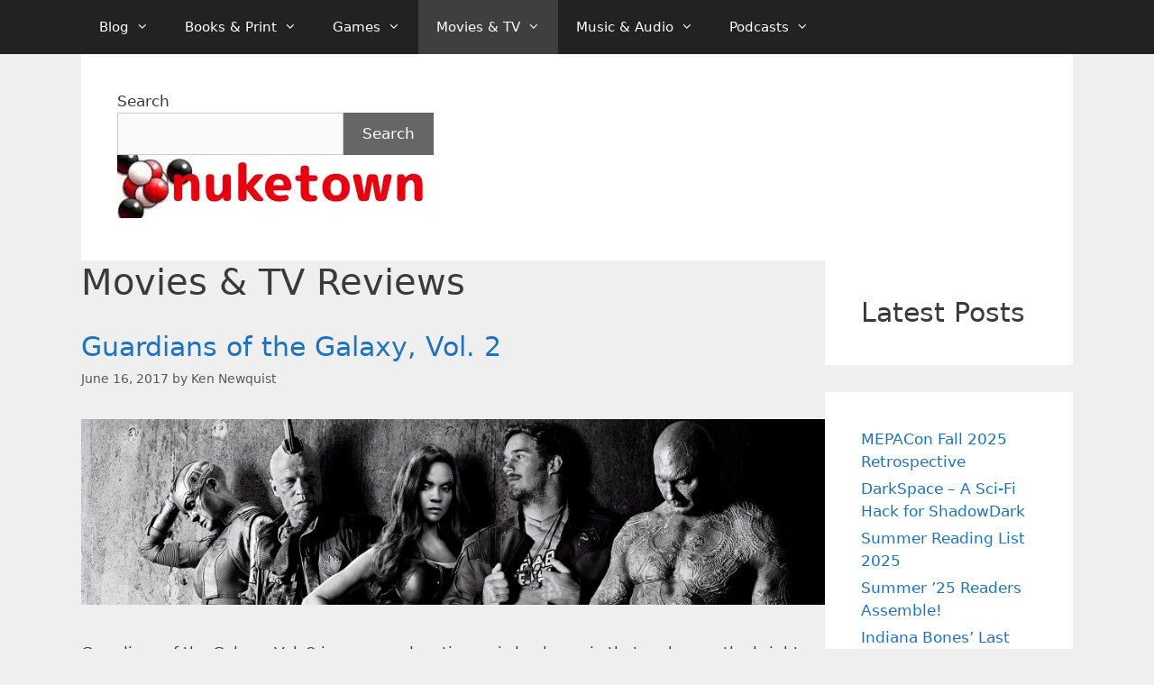

--- FILE ---
content_type: text/html; charset=UTF-8
request_url: https://www.nuketown.com/category/movies/movies-tv-reviews/
body_size: 27161
content:
<!DOCTYPE html>
<html lang="en-US">
<head><meta charset="UTF-8"><script>if(navigator.userAgent.match(/MSIE|Internet Explorer/i)||navigator.userAgent.match(/Trident\/7\..*?rv:11/i)){var href=document.location.href;if(!href.match(/[?&]nowprocket/)){if(href.indexOf("?")==-1){if(href.indexOf("#")==-1){document.location.href=href+"?nowprocket=1"}else{document.location.href=href.replace("#","?nowprocket=1#")}}else{if(href.indexOf("#")==-1){document.location.href=href+"&nowprocket=1"}else{document.location.href=href.replace("#","&nowprocket=1#")}}}}</script><script>(()=>{class RocketLazyLoadScripts{constructor(){this.v="2.0.3",this.userEvents=["keydown","keyup","mousedown","mouseup","mousemove","mouseover","mouseenter","mouseout","mouseleave","touchmove","touchstart","touchend","touchcancel","wheel","click","dblclick","input","visibilitychange"],this.attributeEvents=["onblur","onclick","oncontextmenu","ondblclick","onfocus","onmousedown","onmouseenter","onmouseleave","onmousemove","onmouseout","onmouseover","onmouseup","onmousewheel","onscroll","onsubmit"]}async t(){this.i(),this.o(),/iP(ad|hone)/.test(navigator.userAgent)&&this.h(),this.u(),this.l(this),this.m(),this.k(this),this.p(this),this._(),await Promise.all([this.R(),this.L()]),this.lastBreath=Date.now(),this.S(this),this.P(),this.D(),this.O(),this.M(),await this.C(this.delayedScripts.normal),await this.C(this.delayedScripts.defer),await this.C(this.delayedScripts.async),this.F("domReady"),await this.T(),await this.j(),await this.I(),this.F("windowLoad"),await this.A(),window.dispatchEvent(new Event("rocket-allScriptsLoaded")),this.everythingLoaded=!0,this.lastTouchEnd&&await new Promise((t=>setTimeout(t,500-Date.now()+this.lastTouchEnd))),this.H(),this.F("all"),this.U(),this.W()}i(){this.CSPIssue=sessionStorage.getItem("rocketCSPIssue"),document.addEventListener("securitypolicyviolation",(t=>{this.CSPIssue||"script-src-elem"!==t.violatedDirective||"data"!==t.blockedURI||(this.CSPIssue=!0,sessionStorage.setItem("rocketCSPIssue",!0))}),{isRocket:!0})}o(){window.addEventListener("pageshow",(t=>{this.persisted=t.persisted,this.realWindowLoadedFired=!0}),{isRocket:!0}),window.addEventListener("pagehide",(()=>{this.onFirstUserAction=null}),{isRocket:!0})}h(){let t;function e(e){t=e}window.addEventListener("touchstart",e,{isRocket:!0}),window.addEventListener("touchend",(function i(o){Math.abs(o.changedTouches[0].pageX-t.changedTouches[0].pageX)<10&&Math.abs(o.changedTouches[0].pageY-t.changedTouches[0].pageY)<10&&o.timeStamp-t.timeStamp<200&&(o.target.dispatchEvent(new PointerEvent("click",{target:o.target,bubbles:!0,cancelable:!0,detail:1})),event.preventDefault(),window.removeEventListener("touchstart",e,{isRocket:!0}),window.removeEventListener("touchend",i,{isRocket:!0}))}),{isRocket:!0})}q(t){this.userActionTriggered||("mousemove"!==t.type||this.firstMousemoveIgnored?"keyup"===t.type||"mouseover"===t.type||"mouseout"===t.type||(this.userActionTriggered=!0,this.onFirstUserAction&&this.onFirstUserAction()):this.firstMousemoveIgnored=!0),"click"===t.type&&t.preventDefault(),this.savedUserEvents.length>0&&(t.stopPropagation(),t.stopImmediatePropagation()),"touchstart"===this.lastEvent&&"touchend"===t.type&&(this.lastTouchEnd=Date.now()),"click"===t.type&&(this.lastTouchEnd=0),this.lastEvent=t.type,this.savedUserEvents.push(t)}u(){this.savedUserEvents=[],this.userEventHandler=this.q.bind(this),this.userEvents.forEach((t=>window.addEventListener(t,this.userEventHandler,{passive:!1,isRocket:!0})))}U(){this.userEvents.forEach((t=>window.removeEventListener(t,this.userEventHandler,{passive:!1,isRocket:!0}))),this.savedUserEvents.forEach((t=>{t.target.dispatchEvent(new window[t.constructor.name](t.type,t))}))}m(){this.eventsMutationObserver=new MutationObserver((t=>{const e="return false";for(const i of t){if("attributes"===i.type){const t=i.target.getAttribute(i.attributeName);t&&t!==e&&(i.target.setAttribute("data-rocket-"+i.attributeName,t),i.target["rocket"+i.attributeName]=new Function("event",t),i.target.setAttribute(i.attributeName,e))}"childList"===i.type&&i.addedNodes.forEach((t=>{if(t.nodeType===Node.ELEMENT_NODE)for(const i of t.attributes)this.attributeEvents.includes(i.name)&&i.value&&""!==i.value&&(t.setAttribute("data-rocket-"+i.name,i.value),t["rocket"+i.name]=new Function("event",i.value),t.setAttribute(i.name,e))}))}})),this.eventsMutationObserver.observe(document,{subtree:!0,childList:!0,attributeFilter:this.attributeEvents})}H(){this.eventsMutationObserver.disconnect(),this.attributeEvents.forEach((t=>{document.querySelectorAll("[data-rocket-"+t+"]").forEach((e=>{e.setAttribute(t,e.getAttribute("data-rocket-"+t)),e.removeAttribute("data-rocket-"+t)}))}))}k(t){Object.defineProperty(HTMLElement.prototype,"onclick",{get(){return this.rocketonclick||null},set(e){this.rocketonclick=e,this.setAttribute(t.everythingLoaded?"onclick":"data-rocket-onclick","this.rocketonclick(event)")}})}S(t){function e(e,i){let o=e[i];e[i]=null,Object.defineProperty(e,i,{get:()=>o,set(s){t.everythingLoaded?o=s:e["rocket"+i]=o=s}})}e(document,"onreadystatechange"),e(window,"onload"),e(window,"onpageshow");try{Object.defineProperty(document,"readyState",{get:()=>t.rocketReadyState,set(e){t.rocketReadyState=e},configurable:!0}),document.readyState="loading"}catch(t){console.log("WPRocket DJE readyState conflict, bypassing")}}l(t){this.originalAddEventListener=EventTarget.prototype.addEventListener,this.originalRemoveEventListener=EventTarget.prototype.removeEventListener,this.savedEventListeners=[],EventTarget.prototype.addEventListener=function(e,i,o){o&&o.isRocket||!t.B(e,this)&&!t.userEvents.includes(e)||t.B(e,this)&&!t.userActionTriggered||e.startsWith("rocket-")||t.everythingLoaded?t.originalAddEventListener.call(this,e,i,o):t.savedEventListeners.push({target:this,remove:!1,type:e,func:i,options:o})},EventTarget.prototype.removeEventListener=function(e,i,o){o&&o.isRocket||!t.B(e,this)&&!t.userEvents.includes(e)||t.B(e,this)&&!t.userActionTriggered||e.startsWith("rocket-")||t.everythingLoaded?t.originalRemoveEventListener.call(this,e,i,o):t.savedEventListeners.push({target:this,remove:!0,type:e,func:i,options:o})}}F(t){"all"===t&&(EventTarget.prototype.addEventListener=this.originalAddEventListener,EventTarget.prototype.removeEventListener=this.originalRemoveEventListener),this.savedEventListeners=this.savedEventListeners.filter((e=>{let i=e.type,o=e.target||window;return"domReady"===t&&"DOMContentLoaded"!==i&&"readystatechange"!==i||("windowLoad"===t&&"load"!==i&&"readystatechange"!==i&&"pageshow"!==i||(this.B(i,o)&&(i="rocket-"+i),e.remove?o.removeEventListener(i,e.func,e.options):o.addEventListener(i,e.func,e.options),!1))}))}p(t){let e;function i(e){return t.everythingLoaded?e:e.split(" ").map((t=>"load"===t||t.startsWith("load.")?"rocket-jquery-load":t)).join(" ")}function o(o){function s(e){const s=o.fn[e];o.fn[e]=o.fn.init.prototype[e]=function(){return this[0]===window&&t.userActionTriggered&&("string"==typeof arguments[0]||arguments[0]instanceof String?arguments[0]=i(arguments[0]):"object"==typeof arguments[0]&&Object.keys(arguments[0]).forEach((t=>{const e=arguments[0][t];delete arguments[0][t],arguments[0][i(t)]=e}))),s.apply(this,arguments),this}}if(o&&o.fn&&!t.allJQueries.includes(o)){const e={DOMContentLoaded:[],"rocket-DOMContentLoaded":[]};for(const t in e)document.addEventListener(t,(()=>{e[t].forEach((t=>t()))}),{isRocket:!0});o.fn.ready=o.fn.init.prototype.ready=function(i){function s(){parseInt(o.fn.jquery)>2?setTimeout((()=>i.bind(document)(o))):i.bind(document)(o)}return t.realDomReadyFired?!t.userActionTriggered||t.fauxDomReadyFired?s():e["rocket-DOMContentLoaded"].push(s):e.DOMContentLoaded.push(s),o([])},s("on"),s("one"),s("off"),t.allJQueries.push(o)}e=o}t.allJQueries=[],o(window.jQuery),Object.defineProperty(window,"jQuery",{get:()=>e,set(t){o(t)}})}P(){const t=new Map;document.write=document.writeln=function(e){const i=document.currentScript,o=document.createRange(),s=i.parentElement;let n=t.get(i);void 0===n&&(n=i.nextSibling,t.set(i,n));const c=document.createDocumentFragment();o.setStart(c,0),c.appendChild(o.createContextualFragment(e)),s.insertBefore(c,n)}}async R(){return new Promise((t=>{this.userActionTriggered?t():this.onFirstUserAction=t}))}async L(){return new Promise((t=>{document.addEventListener("DOMContentLoaded",(()=>{this.realDomReadyFired=!0,t()}),{isRocket:!0})}))}async I(){return this.realWindowLoadedFired?Promise.resolve():new Promise((t=>{window.addEventListener("load",t,{isRocket:!0})}))}M(){this.pendingScripts=[];this.scriptsMutationObserver=new MutationObserver((t=>{for(const e of t)e.addedNodes.forEach((t=>{"SCRIPT"!==t.tagName||t.noModule||t.isWPRocket||this.pendingScripts.push({script:t,promise:new Promise((e=>{const i=()=>{const i=this.pendingScripts.findIndex((e=>e.script===t));i>=0&&this.pendingScripts.splice(i,1),e()};t.addEventListener("load",i,{isRocket:!0}),t.addEventListener("error",i,{isRocket:!0}),setTimeout(i,1e3)}))})}))})),this.scriptsMutationObserver.observe(document,{childList:!0,subtree:!0})}async j(){await this.J(),this.pendingScripts.length?(await this.pendingScripts[0].promise,await this.j()):this.scriptsMutationObserver.disconnect()}D(){this.delayedScripts={normal:[],async:[],defer:[]},document.querySelectorAll("script[type$=rocketlazyloadscript]").forEach((t=>{t.hasAttribute("data-rocket-src")?t.hasAttribute("async")&&!1!==t.async?this.delayedScripts.async.push(t):t.hasAttribute("defer")&&!1!==t.defer||"module"===t.getAttribute("data-rocket-type")?this.delayedScripts.defer.push(t):this.delayedScripts.normal.push(t):this.delayedScripts.normal.push(t)}))}async _(){await this.L();let t=[];document.querySelectorAll("script[type$=rocketlazyloadscript][data-rocket-src]").forEach((e=>{let i=e.getAttribute("data-rocket-src");if(i&&!i.startsWith("data:")){i.startsWith("//")&&(i=location.protocol+i);try{const o=new URL(i).origin;o!==location.origin&&t.push({src:o,crossOrigin:e.crossOrigin||"module"===e.getAttribute("data-rocket-type")})}catch(t){}}})),t=[...new Map(t.map((t=>[JSON.stringify(t),t]))).values()],this.N(t,"preconnect")}async $(t){if(await this.G(),!0!==t.noModule||!("noModule"in HTMLScriptElement.prototype))return new Promise((e=>{let i;function o(){(i||t).setAttribute("data-rocket-status","executed"),e()}try{if(navigator.userAgent.includes("Firefox/")||""===navigator.vendor||this.CSPIssue)i=document.createElement("script"),[...t.attributes].forEach((t=>{let e=t.nodeName;"type"!==e&&("data-rocket-type"===e&&(e="type"),"data-rocket-src"===e&&(e="src"),i.setAttribute(e,t.nodeValue))})),t.text&&(i.text=t.text),t.nonce&&(i.nonce=t.nonce),i.hasAttribute("src")?(i.addEventListener("load",o,{isRocket:!0}),i.addEventListener("error",(()=>{i.setAttribute("data-rocket-status","failed-network"),e()}),{isRocket:!0}),setTimeout((()=>{i.isConnected||e()}),1)):(i.text=t.text,o()),i.isWPRocket=!0,t.parentNode.replaceChild(i,t);else{const i=t.getAttribute("data-rocket-type"),s=t.getAttribute("data-rocket-src");i?(t.type=i,t.removeAttribute("data-rocket-type")):t.removeAttribute("type"),t.addEventListener("load",o,{isRocket:!0}),t.addEventListener("error",(i=>{this.CSPIssue&&i.target.src.startsWith("data:")?(console.log("WPRocket: CSP fallback activated"),t.removeAttribute("src"),this.$(t).then(e)):(t.setAttribute("data-rocket-status","failed-network"),e())}),{isRocket:!0}),s?(t.fetchPriority="high",t.removeAttribute("data-rocket-src"),t.src=s):t.src="data:text/javascript;base64,"+window.btoa(unescape(encodeURIComponent(t.text)))}}catch(i){t.setAttribute("data-rocket-status","failed-transform"),e()}}));t.setAttribute("data-rocket-status","skipped")}async C(t){const e=t.shift();return e?(e.isConnected&&await this.$(e),this.C(t)):Promise.resolve()}O(){this.N([...this.delayedScripts.normal,...this.delayedScripts.defer,...this.delayedScripts.async],"preload")}N(t,e){this.trash=this.trash||[];let i=!0;var o=document.createDocumentFragment();t.forEach((t=>{const s=t.getAttribute&&t.getAttribute("data-rocket-src")||t.src;if(s&&!s.startsWith("data:")){const n=document.createElement("link");n.href=s,n.rel=e,"preconnect"!==e&&(n.as="script",n.fetchPriority=i?"high":"low"),t.getAttribute&&"module"===t.getAttribute("data-rocket-type")&&(n.crossOrigin=!0),t.crossOrigin&&(n.crossOrigin=t.crossOrigin),t.integrity&&(n.integrity=t.integrity),t.nonce&&(n.nonce=t.nonce),o.appendChild(n),this.trash.push(n),i=!1}})),document.head.appendChild(o)}W(){this.trash.forEach((t=>t.remove()))}async T(){try{document.readyState="interactive"}catch(t){}this.fauxDomReadyFired=!0;try{await this.G(),document.dispatchEvent(new Event("rocket-readystatechange")),await this.G(),document.rocketonreadystatechange&&document.rocketonreadystatechange(),await this.G(),document.dispatchEvent(new Event("rocket-DOMContentLoaded")),await this.G(),window.dispatchEvent(new Event("rocket-DOMContentLoaded"))}catch(t){console.error(t)}}async A(){try{document.readyState="complete"}catch(t){}try{await this.G(),document.dispatchEvent(new Event("rocket-readystatechange")),await this.G(),document.rocketonreadystatechange&&document.rocketonreadystatechange(),await this.G(),window.dispatchEvent(new Event("rocket-load")),await this.G(),window.rocketonload&&window.rocketonload(),await this.G(),this.allJQueries.forEach((t=>t(window).trigger("rocket-jquery-load"))),await this.G();const t=new Event("rocket-pageshow");t.persisted=this.persisted,window.dispatchEvent(t),await this.G(),window.rocketonpageshow&&window.rocketonpageshow({persisted:this.persisted})}catch(t){console.error(t)}}async G(){Date.now()-this.lastBreath>45&&(await this.J(),this.lastBreath=Date.now())}async J(){return document.hidden?new Promise((t=>setTimeout(t))):new Promise((t=>requestAnimationFrame(t)))}B(t,e){return e===document&&"readystatechange"===t||(e===document&&"DOMContentLoaded"===t||(e===window&&"DOMContentLoaded"===t||(e===window&&"load"===t||e===window&&"pageshow"===t)))}static run(){(new RocketLazyLoadScripts).t()}}RocketLazyLoadScripts.run()})();</script>
	
	<meta name='robots' content='index, follow, max-image-preview:large, max-snippet:-1, max-video-preview:-1' />
	<style></style>
	<meta name="viewport" content="width=device-width, initial-scale=1">
	<!-- This site is optimized with the Yoast SEO plugin v25.1 - https://yoast.com/wordpress/plugins/seo/ -->
	<title>Movies &amp; TV Reviews Archives - Nuketown</title><link rel="preload" data-rocket-preload as="font" href="https://www.nuketown.com/wp-content/themes/generatepress/assets/fonts/generatepress.woff2" crossorigin><style id="wpr-usedcss">.ui-helper-clearfix:after{content:".";display:block;height:0;clear:both;visibility:hidden}.ui-helper-clearfix{display:inline-block;display:block}* html .ui-helper-clearfix{height:1%}.ui-state-disabled{cursor:default!important}.ui-widget-content{border:1px solid #ddd;background:url(https://www.nuketown.com/wp-content/plugins/mailchimp/css/flick/images/ui-bg_flat_75_ffffff_40x100.png) 50% 50% repeat-x #fff;color:#444}.ui-widget-content a{color:#444}.ui-widget-header{border:1px solid #ddd;background:url(https://www.nuketown.com/wp-content/plugins/mailchimp/css/flick/images/ui-bg_highlight-soft_50_dddddd_1x100.png) 50% 50% repeat-x #ddd;color:#444;font-weight:700}.ui-widget-header a{color:#444}.ui-state-default,.ui-widget-content .ui-state-default,.ui-widget-header .ui-state-default{border:1px solid #ddd;background:url(https://www.nuketown.com/wp-content/plugins/mailchimp/css/flick/images/ui-bg_highlight-soft_100_f6f6f6_1x100.png) 50% 50% repeat-x #f6f6f6;font-weight:700;color:#0073ea}.ui-state-default a,.ui-state-default a:link,.ui-state-default a:visited{color:#0073ea;text-decoration:none}.ui-state-focus,.ui-state-hover,.ui-widget-content .ui-state-focus,.ui-widget-content .ui-state-hover,.ui-widget-header .ui-state-focus,.ui-widget-header .ui-state-hover{border:1px solid #0073ea;background:url(https://www.nuketown.com/wp-content/plugins/mailchimp/css/flick/images/ui-bg_highlight-soft_25_0073ea_1x100.png) 50% 50% repeat-x #0073ea;font-weight:700;color:#fff}.ui-state-hover a,.ui-state-hover a:hover{color:#fff;text-decoration:none}.ui-state-active,.ui-widget-content .ui-state-active,.ui-widget-header .ui-state-active{border:1px solid #ddd;background:url(https://www.nuketown.com/wp-content/plugins/mailchimp/css/flick/images/ui-bg_glass_65_ffffff_1x400.png) 50% 50% repeat-x #fff;font-weight:700;color:#ff0084}.ui-state-active a,.ui-state-active a:link,.ui-state-active a:visited{color:#ff0084;text-decoration:none}.ui-state-highlight,.ui-widget-content .ui-state-highlight,.ui-widget-header .ui-state-highlight{border:1px solid #ccc;background:url(https://www.nuketown.com/wp-content/plugins/mailchimp/css/flick/images/ui-bg_flat_55_ffffff_40x100.png) 50% 50% repeat-x #fff;color:#444}.ui-state-highlight a,.ui-widget-content .ui-state-highlight a,.ui-widget-header .ui-state-highlight a{color:#444}.ui-priority-primary,.ui-widget-content .ui-priority-primary,.ui-widget-header .ui-priority-primary{font-weight:700}.ui-priority-secondary,.ui-widget-content .ui-priority-secondary,.ui-widget-header .ui-priority-secondary{opacity:.7;filter:Alpha(Opacity=70);font-weight:400}.ui-state-disabled,.ui-widget-content .ui-state-disabled,.ui-widget-header .ui-state-disabled{opacity:.35;filter:Alpha(Opacity=35);background-image:none}.ui-corner-all{-moz-border-radius-topleft:2px;-webkit-border-top-left-radius:2px;-khtml-border-top-left-radius:2px;border-top-left-radius:2px;-moz-border-radius-topright:2px;-webkit-border-top-right-radius:2px;-khtml-border-top-right-radius:2px;border-top-right-radius:2px;-moz-border-radius-bottomleft:2px;-webkit-border-bottom-left-radius:2px;-khtml-border-bottom-left-radius:2px;border-bottom-left-radius:2px;-moz-border-radius-bottomright:2px;-webkit-border-bottom-right-radius:2px;-khtml-border-bottom-right-radius:2px;border-bottom-right-radius:2px}.ui-datepicker-multi .ui-datepicker-buttonpane{clear:left}.ui-datepicker-row-break{clear:both;width:100%;font-size:0em}.ui-datepicker-rtl{direction:rtl}.ui-datepicker-rtl .ui-datepicker-prev{right:2px;left:auto}.ui-datepicker-rtl .ui-datepicker-next{left:2px;right:auto}.ui-datepicker-rtl .ui-datepicker-prev:hover{right:1px;left:auto}.ui-datepicker-rtl .ui-datepicker-next:hover{left:1px;right:auto}.ui-datepicker-rtl .ui-datepicker-buttonpane{clear:right}.ui-datepicker-rtl .ui-datepicker-buttonpane button{float:left}.ui-datepicker-cover{display:none;display:block;position:absolute;z-index:-1;filter:mask();top:-4px;left:-4px;width:200px;height:200px}.mc_merge_var{padding:0;margin:0}.mc_signup_submit{text-align:center}ul.mc_list{list-style-type:none}ul.mc_list li{font-size:12px}#ui-datepicker-div .ui-datepicker-year{display:none}#ui-datepicker-div.show .ui-datepicker-year{display:inline;padding-left:3px}.wp-block-group,ul{box-sizing:border-box}:where(p.has-text-color:not(.has-link-color)) a{color:inherit}:root{--wp--preset--font-size--normal:16px;--wp--preset--font-size--huge:42px;--contrast:#222222;--contrast-2:#575760;--contrast-3:#b2b2be;--base:#f0f0f0;--base-2:#f7f8f9;--base-3:#ffffff;--accent:#1e73be;--swiper-theme-color:#007aff;--swiper-navigation-size:44px;--jp-carousel-primary-color:#fff;--jp-carousel-primary-subtle-color:#999;--jp-carousel-bg-color:#000;--jp-carousel-bg-faded-color:#222;--jp-carousel-border-color:#3a3a3a}.screen-reader-text{border:0;clip:rect(1px,1px,1px,1px);-webkit-clip-path:inset(50%);clip-path:inset(50%);height:1px;margin:-1px;overflow:hidden;padding:0;position:absolute;width:1px;word-wrap:normal!important}.screen-reader-text:focus{background-color:#ddd;clip:auto!important;-webkit-clip-path:none;clip-path:none;color:#444;display:block;font-size:1em;height:auto;left:5px;line-height:normal;padding:15px 23px 14px;text-decoration:none;top:5px;width:auto;z-index:100000}html :where(.has-border-color),html :where([style*=border-width]){border-style:solid}html :where(img[class*=wp-image-]){height:auto;max-width:100%}body{--wp--preset--color--black:#000000;--wp--preset--color--cyan-bluish-gray:#abb8c3;--wp--preset--color--white:#ffffff;--wp--preset--color--pale-pink:#f78da7;--wp--preset--color--vivid-red:#cf2e2e;--wp--preset--color--luminous-vivid-orange:#ff6900;--wp--preset--color--luminous-vivid-amber:#fcb900;--wp--preset--color--light-green-cyan:#7bdcb5;--wp--preset--color--vivid-green-cyan:#00d084;--wp--preset--color--pale-cyan-blue:#8ed1fc;--wp--preset--color--vivid-cyan-blue:#0693e3;--wp--preset--color--vivid-purple:#9b51e0;--wp--preset--color--contrast:var(--contrast);--wp--preset--color--contrast-2:var(--contrast-2);--wp--preset--color--contrast-3:var(--contrast-3);--wp--preset--color--base:var(--base);--wp--preset--color--base-2:var(--base-2);--wp--preset--color--base-3:var(--base-3);--wp--preset--color--accent:var(--accent);--wp--preset--gradient--vivid-cyan-blue-to-vivid-purple:linear-gradient(135deg,rgba(6, 147, 227, 1) 0%,rgb(155, 81, 224) 100%);--wp--preset--gradient--light-green-cyan-to-vivid-green-cyan:linear-gradient(135deg,rgb(122, 220, 180) 0%,rgb(0, 208, 130) 100%);--wp--preset--gradient--luminous-vivid-amber-to-luminous-vivid-orange:linear-gradient(135deg,rgba(252, 185, 0, 1) 0%,rgba(255, 105, 0, 1) 100%);--wp--preset--gradient--luminous-vivid-orange-to-vivid-red:linear-gradient(135deg,rgba(255, 105, 0, 1) 0%,rgb(207, 46, 46) 100%);--wp--preset--gradient--very-light-gray-to-cyan-bluish-gray:linear-gradient(135deg,rgb(238, 238, 238) 0%,rgb(169, 184, 195) 100%);--wp--preset--gradient--cool-to-warm-spectrum:linear-gradient(135deg,rgb(74, 234, 220) 0%,rgb(151, 120, 209) 20%,rgb(207, 42, 186) 40%,rgb(238, 44, 130) 60%,rgb(251, 105, 98) 80%,rgb(254, 248, 76) 100%);--wp--preset--gradient--blush-light-purple:linear-gradient(135deg,rgb(255, 206, 236) 0%,rgb(152, 150, 240) 100%);--wp--preset--gradient--blush-bordeaux:linear-gradient(135deg,rgb(254, 205, 165) 0%,rgb(254, 45, 45) 50%,rgb(107, 0, 62) 100%);--wp--preset--gradient--luminous-dusk:linear-gradient(135deg,rgb(255, 203, 112) 0%,rgb(199, 81, 192) 50%,rgb(65, 88, 208) 100%);--wp--preset--gradient--pale-ocean:linear-gradient(135deg,rgb(255, 245, 203) 0%,rgb(182, 227, 212) 50%,rgb(51, 167, 181) 100%);--wp--preset--gradient--electric-grass:linear-gradient(135deg,rgb(202, 248, 128) 0%,rgb(113, 206, 126) 100%);--wp--preset--gradient--midnight:linear-gradient(135deg,rgb(2, 3, 129) 0%,rgb(40, 116, 252) 100%);--wp--preset--duotone--dark-grayscale:url('#wp-duotone-dark-grayscale');--wp--preset--duotone--grayscale:url('#wp-duotone-grayscale');--wp--preset--duotone--purple-yellow:url('#wp-duotone-purple-yellow');--wp--preset--duotone--blue-red:url('#wp-duotone-blue-red');--wp--preset--duotone--midnight:url('#wp-duotone-midnight');--wp--preset--duotone--magenta-yellow:url('#wp-duotone-magenta-yellow');--wp--preset--duotone--purple-green:url('#wp-duotone-purple-green');--wp--preset--duotone--blue-orange:url('#wp-duotone-blue-orange');--wp--preset--font-size--small:13px;--wp--preset--font-size--medium:20px;--wp--preset--font-size--large:36px;--wp--preset--font-size--x-large:42px;background-color:#efefef;color:#3a3a3a;line-height:1.5}.grid-25:after,.grid-33:after,.grid-75:after,.grid-container:after,[class*=mobile-grid-]:after,[class*=tablet-grid-]:after{clear:both}@-ms-viewport{width:auto}.grid-25:after,.grid-25:before,.grid-33:after,.grid-33:before,.grid-75:after,.grid-75:before,.grid-container:after,.grid-container:before,[class*=mobile-grid-]:after,[class*=mobile-grid-]:before,[class*=tablet-grid-]:after,[class*=tablet-grid-]:before{content:".";display:block;overflow:hidden;visibility:hidden;font-size:0;line-height:0;width:0;height:0}.grid-container{margin-left:auto;margin-right:auto;max-width:1200px;padding-left:10px;padding-right:10px}.grid-25,.grid-33,.grid-75,[class*=mobile-grid-],[class*=tablet-grid-]{-moz-box-sizing:border-box;-webkit-box-sizing:border-box;box-sizing:border-box;padding-left:10px;padding-right:10px}.grid-parent{padding-left:0;padding-right:0}@media (max-width:767px){.mobile-grid-100{clear:both;width:100%}}@media (min-width:768px) and (max-width:1024px){.tablet-grid-25{float:left;width:25%}.tablet-grid-50{float:left;width:50%}.tablet-grid-75{float:left;width:75%}.inside-footer-widgets>div{margin-bottom:50px}.inside-footer-widgets>div:nth-child(odd){clear:both}.active-footer-widgets-3 .footer-widget-3{width:100%;margin-bottom:0}}@media (min-width:1025px){.grid-25,.grid-33,.grid-75{float:left}.grid-25{width:25%}.grid-75{width:75%}.grid-33{width:33.33333%}}a,body,dd,del,div,em,fieldset,form,h1,h2,h3,html,iframe,label,legend,li,object,p,pre,span,table,tbody,td,th,thead,tr,ul{border:0;margin:0;padding:0}html{font-family:sans-serif;-webkit-text-size-adjust:100%;-ms-text-size-adjust:100%}article,aside,footer,header,main,nav{display:block}progress{display:inline-block;vertical-align:baseline}[hidden],template{display:none}ul{list-style:none;margin:0 0 1.5em 3em;list-style:disc}td,th{font-weight:400;text-align:left;padding:5px}a{background-color:transparent;text-decoration:none;color:#1e73be}a img{border:0}body,button,input,select,textarea{font-family:-apple-system,system-ui,BlinkMacSystemFont,"Segoe UI",Helvetica,Arial,sans-serif,"Apple Color Emoji","Segoe UI Emoji","Segoe UI Symbol";font-weight:400;text-transform:none;font-size:17px;line-height:1.5}p{margin-bottom:1.5em}h1,h2,h3{font-family:inherit;font-size:100%;font-style:inherit;font-weight:inherit}pre{background:rgba(0,0,0,.05);font-family:inherit;font-size:inherit;line-height:normal;margin-bottom:1.5em;padding:20px;overflow:auto;max-width:100%}table,td,th{border:1px solid rgba(0,0,0,.1)}table{border-collapse:separate;border-spacing:0;border-collapse:separate;border-spacing:0;border-width:1px 0 0 1px;margin:0 0 1.5em;width:100%;margin:0 0 1.5em;width:100%}td,th{padding:8px;border-width:0 1px 1px 0}fieldset{padding:0;border:0;min-width:inherit}fieldset legend{padding:0;margin-bottom:1.5em}h1{font-size:42px;margin-bottom:20px;line-height:1.2em;font-weight:400;text-transform:none}h2{font-size:35px;margin-bottom:20px;line-height:1.2em;font-weight:400;text-transform:none}h3{font-size:29px;margin-bottom:20px;line-height:1.2em;font-weight:400;text-transform:none}li>ul{margin-bottom:0;margin-left:1.5em}dd{margin:0 1.5em 1.5em}em{font-style:italic}th{font-weight:700}img{height:auto;max-width:100%}button,input,select,textarea{font-size:100%;margin:0;vertical-align:baseline}button,html input[type=button],input[type=reset],input[type=submit]{border:1px solid transparent;background:#55555e;cursor:pointer;-webkit-appearance:button;padding:10px 20px;color:#fff}input[type=checkbox],input[type=radio]{box-sizing:border-box;padding:0}input[type=search]{-webkit-appearance:textfield;box-sizing:content-box}input[type=search]::-webkit-search-decoration{-webkit-appearance:none}button::-moz-focus-inner,input::-moz-focus-inner{border:0;padding:0}input[type=number],input[type=search],input[type=tel],input[type=text],input[type=url],select,textarea{background:#fafafa;color:#666;border:1px solid #ccc;border-radius:0;padding:10px 15px;box-sizing:border-box;max-width:100%}textarea{overflow:auto;vertical-align:top;width:100%}input[type=file]{max-width:100%;box-sizing:border-box}a,button,input{transition:color .1s ease-in-out,background-color .1s ease-in-out}.button{padding:10px 20px;display:inline-block}.using-mouse :focus{outline:0}.using-mouse ::-moz-focus-inner{border:0}.size-full{max-width:100%;height:auto}.screen-reader-text{border:0;clip:rect(1px,1px,1px,1px);-webkit-clip-path:inset(50%);clip-path:inset(50%);height:1px;margin:-1px;overflow:hidden;padding:0;position:absolute!important;width:1px;word-wrap:normal!important}.screen-reader-text:focus{background-color:#f1f1f1;border-radius:3px;box-shadow:0 0 2px 2px rgba(0,0,0,.6);clip:auto!important;-webkit-clip-path:none;clip-path:none;color:#21759b;display:block;font-size:.875rem;font-weight:700;height:auto;left:5px;line-height:normal;padding:15px 23px 14px;text-decoration:none;top:5px;width:auto;z-index:100000}.inside-footer-widgets:not(.grid-container):after,.inside-header:not(.grid-container):after,.inside-navigation:not(.grid-container):after,.paging-navigation:after,.site-content:after,.site-footer:after,.site-header:after,.site-info:after{content:"";display:table;clear:both}.main-navigation{z-index:100;padding:0;clear:both;display:block}.main-navigation a{display:block;text-decoration:none;font-weight:400;text-transform:none;font-size:15px}.main-navigation ul{list-style:none;margin:0;padding-left:0}.main-navigation .main-nav ul li a{padding-left:20px;padding-right:20px;line-height:60px}.inside-navigation{position:relative}.main-navigation li{float:left;position:relative}.main-navigation li.search-item{float:right}.main-navigation ul ul{display:block;box-shadow:1px 1px 0 rgba(0,0,0,.1);float:left;position:absolute;left:-99999px;opacity:0;z-index:99999;width:200px;text-align:left;top:auto;transition:opacity 80ms linear;transition-delay:0s;pointer-events:none;height:0;overflow:hidden}.main-navigation ul ul a{display:block}.main-navigation ul ul li{width:100%}.main-navigation .main-nav ul ul li a{line-height:normal;padding:10px 20px;font-size:14px;font-size:14px;color:#fff}.main-navigation .main-nav ul li.menu-item-has-children>a{padding-right:0;position:relative}.main-navigation:not(.toggled) ul li.sfHover>ul,.main-navigation:not(.toggled) ul li:hover>ul{left:auto;opacity:1;transition-delay:150ms;pointer-events:auto;height:auto;overflow:visible}.main-navigation:not(.toggled) ul ul li.sfHover>ul,.main-navigation:not(.toggled) ul ul li:hover>ul{left:100%;top:0}.menu-item-has-children .dropdown-menu-toggle{display:inline-block;height:100%;clear:both;padding-right:20px;padding-left:10px}.menu-item-has-children ul .dropdown-menu-toggle{padding-top:10px;padding-bottom:10px;margin-top:-10px}.sidebar .menu-item-has-children .dropdown-menu-toggle,nav ul ul .menu-item-has-children .dropdown-menu-toggle{float:right}.widget-area .main-navigation li{float:none;display:block;width:100%;padding:0;margin:0}.sidebar .main-navigation.sub-menu-right ul li.sfHover ul,.sidebar .main-navigation.sub-menu-right ul li:hover ul{top:0;left:100%}.paging-navigation .nav-previous{display:none}.paging-navigation .nav-links>*{padding:0 5px}.paging-navigation .nav-links .current{font-weight:700}.nav-links>:first-child{padding-left:0}.site-header{position:relative;background-color:#fff;color:#3a3a3a}.inside-header{padding:20px 40px}.site-logo{display:inline-block;max-width:100%}.site-header .header-image{vertical-align:middle}.posted-on .updated{display:none}.byline,.entry-header .cat-links,.entry-header .tags-links{display:inline}footer.entry-meta .byline,footer.entry-meta .posted-on{display:block}.entry-summary:not(:first-child){margin-top:2em}.entry-header,.site-content{word-wrap:break-word}.entry-title{margin-bottom:0}.author .page-header .page-title{display:flex;align-items:center}.page-header>:last-child{margin-bottom:0}.entry-meta{font-size:85%;margin-top:.5em;line-height:1.5}footer.entry-meta{margin-top:2em}.cat-links,.tags-links{display:block}.entry-summary>p:last-child{margin-bottom:0}iframe,object{max-width:100%}.widget-area .widget{padding:40px}.widget select{max-width:100%}.footer-widgets .widget :last-child,.sidebar .widget :last-child{margin-bottom:0}.widget-title{margin-bottom:30px;font-size:20px;line-height:1.5;font-weight:400;text-transform:none}.widget ul{margin:0}.widget{margin:0 0 30px;box-sizing:border-box}.separate-containers .widget:last-child,.widget:last-child{margin-bottom:0}.widget ul li{list-style-type:none;position:relative;padding-bottom:5px}.widget ul li.menu-item-has-children{padding-bottom:0}.sidebar .grid-container{max-width:100%;width:100%}.post{margin:0 0 2em}.page-header{margin-bottom:30px}.separate-containers .inside-article,.separate-containers .page-header,.separate-containers .paging-navigation{padding:40px;background-color:#fff}.separate-containers .page-header,.separate-containers .site-main>*,.separate-containers .widget{margin-bottom:20px}.separate-containers .site-main{margin:20px}.separate-containers.right-sidebar .site-main{margin-left:0}.separate-containers .inside-right-sidebar{margin-top:20px;margin-bottom:20px}.widget-area .main-navigation{margin-bottom:20px}.separate-containers .site-main>:last-child{margin-bottom:0}.site-info{text-align:center;font-size:15px;padding:20px 40px}.site-footer .footer-widgets-container .inner-padding{padding:0 0 0 40px}.site-footer .footer-widgets-container .inside-footer-widgets{margin-left:-40px}.post-image:not(:first-child){margin-top:2em}.container.grid-container{width:auto}a:active,a:focus,a:hover{color:#000}body .grid-container{max-width:1100px}.wp-block-group__inner-container{max-width:1100px;margin-left:auto;margin-right:auto}body,button,input,select,textarea{font-family:-apple-system,system-ui,BlinkMacSystemFont,"Segoe UI",Helvetica,Arial,sans-serif,"Apple Color Emoji","Segoe UI Emoji","Segoe UI Symbol"}.footer-widgets .widget,.sidebar .widget{font-size:17px}h1{font-weight:300;font-size:40px}h2{font-weight:300;font-size:30px}h3{font-size:20px}.site-header a{color:#3a3a3a}.main-navigation,.main-navigation ul ul{background-color:#222}.main-navigation .main-nav ul li a,.main-navigation .menu-bar-items,.main-navigation .menu-toggle{color:#fff}.main-navigation .main-nav ul li.sfHover:not([class*=current-menu-])>a,.main-navigation .main-nav ul li:not([class*=current-menu-]):focus>a,.main-navigation .main-nav ul li:not([class*=current-menu-]):hover>a,.main-navigation .menu-bar-item.sfHover>a,.main-navigation .menu-bar-item:hover>a{color:#fff;background-color:#3f3f3f}button.menu-toggle:focus,button.menu-toggle:hover{color:#fff}.main-navigation .main-nav ul li.search-item.active>a,.main-navigation .main-nav ul li[class*=current-menu-]>a,.main-navigation .menu-bar-items .search-item.active>a{color:#fff;background-color:#3f3f3f}.main-navigation ul ul{background-color:#3f3f3f}.main-navigation .main-nav ul ul li.sfHover:not([class*=current-menu-])>a,.main-navigation .main-nav ul ul li:not([class*=current-menu-]):focus>a,.main-navigation .main-nav ul ul li:not([class*=current-menu-]):hover>a,.main-navigation .main-nav ul ul li[class*=current-menu-]>a{color:#fff;background-color:#4f4f4f}.entry-meta,.entry-meta a{color:#595959}.entry-meta a:hover{color:#1e73be}.sidebar .widget{background-color:#fff}.sidebar .widget .widget-title{color:#000}.footer-widgets{padding:40px;background-color:#fff}.footer-widgets .widget-title{color:#000}.site-info a{color:#fff}.site-info a:hover{color:#606060}input[type=number],input[type=search],input[type=tel],input[type=text],input[type=url],select,textarea{color:#666;background-color:#fafafa;border-color:#ccc}input[type=number]:focus,input[type=search]:focus,input[type=tel]:focus,input[type=text]:focus,input[type=url]:focus,select:focus,textarea:focus{color:#666;background-color:#fff;border-color:#bfbfbf}a.button,button,html input[type=button],input[type=reset],input[type=submit]{color:#fff;background-color:#666}a.button:focus,a.button:hover,button:focus,button:hover,html input[type=button]:focus,html input[type=button]:hover,input[type=reset]:focus,input[type=reset]:hover,input[type=submit]:focus,input[type=submit]:hover{color:#fff;background-color:#3f3f3f}.inside-header,.site-main .wp-block-group__inner-container{padding:40px}.site-info{color:#fff;background-color:#222;padding:20px}@media (max-width:768px){h1{font-size:30px}h2{font-size:25px}.main-navigation .menu-bar-item.sfHover>a,.main-navigation .menu-bar-item:hover>a{background:0 0;color:#fff}.separate-containers .inside-article,.separate-containers .page-header,.separate-containers .paging-navigation,.site-main .wp-block-group__inner-container{padding:30px}.site-info{padding-right:10px;padding-left:10px}.main-navigation .menu-toggle{display:block}.main-navigation ul{display:none}}.menu-toggle{display:none;padding:0 20px;line-height:60px;margin:0;font-weight:400;text-transform:none;font-size:15px;cursor:pointer}button.menu-toggle{background-color:transparent;width:100%;border:0;text-align:center}button.menu-toggle:active,button.menu-toggle:focus,button.menu-toggle:hover{background-color:transparent}.menu-toggle .mobile-menu{padding-left:3px}.menu-toggle .mobile-menu:empty{display:none}nav.toggled ul ul.sub-menu{width:100%}.dropdown-hover .main-navigation.toggled ul li.sfHover>ul,.dropdown-hover .main-navigation.toggled ul li:hover>ul{transition-delay:0s}.toggled .menu-item-has-children .dropdown-menu-toggle{padding-left:20px}.main-navigation.toggled ul ul{transition:0s;visibility:hidden}.main-navigation.toggled .main-nav>ul{display:block}.main-navigation.toggled .main-nav ul ul.toggled-on{position:relative;top:0;left:auto!important;right:auto!important;width:100%;pointer-events:auto;height:auto;opacity:1;display:block;visibility:visible;float:none}.main-navigation.toggled .main-nav li{float:none;clear:both;display:block;text-align:left}.main-navigation.toggled .menu-item-has-children .dropdown-menu-toggle{float:right}.main-navigation.toggled .menu li.search-item{display:none!important}@media (max-width:768px){a,body,button,input,select,textarea{transition:all 0s ease-in-out}.inside-header>:not(:last-child):not(.main-navigation){margin-bottom:20px}.site-header{text-align:center}.content-area,.inside-footer-widgets>div,.sidebar{float:none;width:100%;left:0;right:0}.site-main{margin-left:0!important;margin-right:0!important}body:not(.no-sidebar) .site-main{margin-bottom:0!important}.entry-meta{font-size:inherit}.entry-meta a{line-height:1.8em}.site-info{text-align:center}.copyright-bar{float:none!important;text-align:center!important}.inside-footer-widgets>div:not(:last-child){margin-bottom:40px}.site-footer .footer-widgets .footer-widgets-container .inside-footer-widgets{margin:0}.site-footer .footer-widgets .footer-widgets-container .inner-padding{padding:0}}@font-face{font-display:swap;font-family:GeneratePress;src:url("https://www.nuketown.com/wp-content/themes/generatepress/assets/fonts/generatepress.eot");src:url("https://www.nuketown.com/wp-content/themes/generatepress/assets/fonts/generatepress.eot#iefix") format("embedded-opentype"),url("https://www.nuketown.com/wp-content/themes/generatepress/assets/fonts/generatepress.woff2") format("woff2"),url("https://www.nuketown.com/wp-content/themes/generatepress/assets/fonts/generatepress.woff") format("woff"),url("https://www.nuketown.com/wp-content/themes/generatepress/assets/fonts/generatepress.ttf") format("truetype"),url("https://www.nuketown.com/wp-content/themes/generatepress/assets/fonts/generatepress.svg#GeneratePress") format("svg");font-weight:400;font-style:normal}.cat-links:before,.dropdown-menu-toggle:before,.menu-toggle:before,.nav-previous .prev:before,.search-item a:before,.tags-links:before{-moz-osx-font-smoothing:grayscale;-webkit-font-smoothing:antialiased;font-style:normal;font-variant:normal;text-rendering:auto;line-height:1}.menu-toggle:before{content:"\f0c9";font-family:GeneratePress;width:1.28571429em;text-align:center;display:inline-block}.toggled .menu-toggle:before{content:"\f00d"}.main-navigation.toggled .sfHover>a .dropdown-menu-toggle:before{content:"\f106"}.search-item a:before{content:"\f002";font-family:GeneratePress;width:1.28571429em;text-align:center;display:inline-block}.dropdown-menu-toggle:before{content:"\f107";font-family:GeneratePress;display:inline-block;width:.8em;text-align:left}nav:not(.toggled) ul ul .dropdown-menu-toggle:before{text-align:right}.dropdown-click .menu-item-has-children.sfHover>a .dropdown-menu-toggle:before{content:"\f106"}.dropdown-hover nav:not(.toggled) ul ul .dropdown-menu-toggle:before{content:"\f105"}.entry-header .cat-links:before,.entry-header .tags-links:before{display:none}.cat-links:before,.nav-previous .prev:before,.tags-links:before{opacity:.7;font-family:GeneratePress;text-decoration:inherit;position:relative;margin-right:.6em;width:13px;text-align:center;display:inline-block}.cat-links:before{content:"\f07b"}.tags-links:before{content:"\f02c"}.dropdown-hover .inside-right-sidebar .dropdown-menu-toggle:before,.nav-previous .prev:before{content:"\f104"}.presentation{margin:0;outline:0;overflow:hidden;position:relative;background-position:50%;background-repeat:no-repeat;background-size:100% 100%}.screen-reader-text{clip:rect(1px,1px,1px,1px);word-wrap:normal!important;border:0;-webkit-clip-path:inset(50%);clip-path:inset(50%);height:1px;margin:-1px;overflow:hidden;padding:0;position:absolute!important;width:1px}img#wpstats{display:none}.widget-area .widget_powerpress_subscribe h2,.widget-area .widget_powerpress_subscribe h3,.widget_powerpress_subscribe h2,.widget_powerpress_subscribe h3{margin-bottom:0;padding-bottom:0}html:not( .jetpack-lazy-images-js-enabled ):not( .js ) .jetpack-lazy-image{display:none}.widget_mailchimpsf_widget .widget-title{line-height:1.4em;margin-bottom:.75em}.mc_merge_var{margin-bottom:1em}.mc_var_label{display:block;margin-bottom:.5em}.mc_input{-moz-box-sizing:border-box;-webkit-box-sizing:border-box;box-sizing:border-box;width:100%}.mc_list li{list-style:none;background:0 0!important}#mc_signup_submit{margin-top:1.5em;width:80%}#mc_unsub_link a{font-size:.75em}#mc_unsub_link{margin-top:1em}.mc_email_format{display:block;font-weight:700;margin-top:1em;margin-bottom:.5em}.mc_email_options{margin-top:.5em}.mc_email_type{padding-left:4px}.pp-ssb-widget{width:100%;margin:0 auto}.pp-ssb-widget-classic{font-family:Sans-serif;color:#fff}.pp-ssb-btn-sq{width:100%;height:48px;display:inline-block;text-decoration:none;vertical-align:middle;line-height:48px;overflow:hidden}body .pp-ssb-widget-classic a.pp-ssb-btn-sq{padding:0;color:#fff;margin:10px 0;border-radius:1px;box-shadow:0 1px 4px rgba(0,0,0,.2);font-size:90%;font-weight:700}body .pp-ssb-widget-classic.pp-ssb-widget-include a.pp-ssb-btn-sq{font-size:90%!important;font-weight:700!important}@media (max-width:663px) and (min-width:611px){a.pp-ssb-btn-sq.horizontal:nth-child(n+11){display:none}}@media (max-width:611px) and (min-width:559px){a.pp-ssb-btn-sq.horizontal:nth-child(n+10){display:none}}@media (max-width:559px) and (min-width:507px){a.pp-ssb-btn-sq.horizontal:nth-child(n+9){display:none}}@media (max-width:507px) and (min-width:455px){a.pp-ssb-btn-sq.horizontal:nth-child(n+8){display:none}}@media (max-width:455px) and (min-width:403px){a.pp-ssb-btn-sq.horizontal:nth-child(n+7){display:none}}@media (max-width:403px) and (min-width:351px){a.pp-ssb-btn-sq.horizontal:nth-child(n+6){display:none}}@media (max-width:351px) and (min-width:299px){a.pp-ssb-btn-sq.horizontal:nth-child(n+5){display:none}}@media (max-width:299px) and (min-width:247px){a.pp-ssb-btn-sq.horizontal:nth-child(n+4){display:none}}@media (max-width:247px) and (min-width:195px){a.pp-ssb-btn-sq.horizontal:nth-child(n+3){display:none}}@media (max-width:195px){a.pp-ssb-btn-sq.horizontal:nth-child(n+2){display:none}}a.pp-ssb-btn-sq.horizontal:last-child{display:inline-block}body .sidebar .widget .pp-ssb-widget-classic a:active,body .sidebar .widget .pp-ssb-widget-classic a:hover,body .sidebar .widget .pp-ssb-widget-classic a:link,body .sidebar .widget .pp-ssb-widget-classic a:visited{text-decoration:none;color:#fff}body .sidebar .widget .pp-ssb-widget-classic.pp-ssb-widget-include a:active,body .sidebar .widget .pp-ssb-widget-classic.pp-ssb-widget-include a:hover,body .sidebar .widget .pp-ssb-widget-classic.pp-ssb-widget-include a:link,body .sidebar .widget .pp-ssb-widget-classic.pp-ssb-widget-include a:visited{text-decoration:none!important;color:#fff!important}.pp-ssb-widget-classic a{background-color:#222}.pp-ssb-widget-classic a.pp-ssb-itunes{background-color:#732bbe}.pp-ssb-widget-classic a.pp-ssb-email{background-color:#337ec9}.pp-ssb-widget-classic a.pp-ssb-gp{background-color:#db3236}.pp-ssb-widget-classic a.pp-ssb-android{background-color:#6ab344}.pp-ssb-widget-classic a.pp-ssb-rss{background-color:#f80}.horizontal .pp-ssb-text{display:none}a.pp-ssb-btn-sq.horizontal{width:auto;padding-right:0}.pp-ssb-widget-include a.pp-ssb-btn-sq.horizontal{padding-right:0!important}.pp-ssb-ic{display:inline-block;width:50px;height:38px;margin-top:2px;border:0;vertical-align:middle;padding-left:15px;background-repeat:no-repeat;background-size:50px}.pp-ssb-widget-classic a .pp-ssb-ic{margin-right:2px;background-image:url(https://www.nuketown.com/wp-content/plugins/powerpress/images/classic_icon_sprite_2021.svg)}@media all and (-ms-high-contrast:none),(-ms-high-contrast:active){.pp-ssb-widget-classic a .pp-ssb-ic{background-image:url(https://www.nuketown.com/wp-content/plugins/powerpress/images/white_logos.png);width:50px;background-size:50px}}.pp-ssb-widget-classic .pp-ssb-itunes .pp-ssb-ic{background-position:0 -10px}.pp-ssb-widget-classic .pp-ssb-rss .pp-ssb-ic{background-position:0 -360px}.pp-ssb-widget-classic .pp-ssb-email .pp-ssb-ic{background-position:0 -110px}.pp-ssb-widget-classic .pp-ssb-android .pp-ssb-ic{background-position:0 -60px}.pp-ssb-widget-classic .pp-ssb-gp .pp-ssb-ic{background-position:0 -160px}.horizontal.pp-ssb-btn-sq::after,.pp-ssb-widget-classic .pp-ssb-btn-sq::after{content:none}</style>
	<link rel="canonical" href="https://www.nuketown.com/category/movies/movies-tv-reviews/" />
	<link rel="next" href="https://www.nuketown.com/category/movies/movies-tv-reviews/page/2/" />
	<meta property="og:locale" content="en_US" />
	<meta property="og:type" content="article" />
	<meta property="og:title" content="Movies &amp; TV Reviews Archives - Nuketown" />
	<meta property="og:url" content="https://www.nuketown.com/category/movies/movies-tv-reviews/" />
	<meta property="og:site_name" content="Nuketown" />
	<meta name="twitter:card" content="summary_large_image" />
	<meta name="twitter:site" content="@nuketownsf" />
	<script type="application/ld+json" class="yoast-schema-graph">{"@context":"https://schema.org","@graph":[{"@type":"CollectionPage","@id":"https://www.nuketown.com/category/movies/movies-tv-reviews/","url":"https://www.nuketown.com/category/movies/movies-tv-reviews/","name":"Movies &amp; TV Reviews Archives - Nuketown","isPartOf":{"@id":"https://www.nuketown.com/#website"},"primaryImageOfPage":{"@id":"https://www.nuketown.com/category/movies/movies-tv-reviews/#primaryimage"},"image":{"@id":"https://www.nuketown.com/category/movies/movies-tv-reviews/#primaryimage"},"thumbnailUrl":"https://www.nuketown.com/wp-content/uploads/2017/08/guardians-of-the-galaxy-vol-2-feature.jpg","breadcrumb":{"@id":"https://www.nuketown.com/category/movies/movies-tv-reviews/#breadcrumb"},"inLanguage":"en-US"},{"@type":"ImageObject","inLanguage":"en-US","@id":"https://www.nuketown.com/category/movies/movies-tv-reviews/#primaryimage","url":"https://www.nuketown.com/wp-content/uploads/2017/08/guardians-of-the-galaxy-vol-2-feature.jpg","contentUrl":"https://www.nuketown.com/wp-content/uploads/2017/08/guardians-of-the-galaxy-vol-2-feature.jpg","width":1920,"height":480,"caption":"Your Guardians of the Galaxy ... looking very, very cool. Credit: Disney/Marvel."},{"@type":"BreadcrumbList","@id":"https://www.nuketown.com/category/movies/movies-tv-reviews/#breadcrumb","itemListElement":[{"@type":"ListItem","position":1,"name":"Home","item":"https://www.nuketown.com/"},{"@type":"ListItem","position":2,"name":"Movies &amp; TV","item":"https://www.nuketown.com/category/movies/"},{"@type":"ListItem","position":3,"name":"Movies &amp; TV Reviews"}]},{"@type":"WebSite","@id":"https://www.nuketown.com/#website","url":"https://www.nuketown.com/","name":"Nuketown","description":"Life, Liberty, and the Pursuit of Geekdom","publisher":{"@id":"https://www.nuketown.com/#organization"},"potentialAction":[{"@type":"SearchAction","target":{"@type":"EntryPoint","urlTemplate":"https://www.nuketown.com/?s={search_term_string}"},"query-input":{"@type":"PropertyValueSpecification","valueRequired":true,"valueName":"search_term_string"}}],"inLanguage":"en-US"},{"@type":"Organization","@id":"https://www.nuketown.com/#organization","name":"Nuketown","url":"https://www.nuketown.com/","logo":{"@type":"ImageObject","inLanguage":"en-US","@id":"https://www.nuketown.com/#/schema/logo/image/","url":"https://www.nuketown.com/wp-content/uploads/2024/05/Nuketown-Logo-v2.png","contentUrl":"https://www.nuketown.com/wp-content/uploads/2024/05/Nuketown-Logo-v2.png","width":350,"height":70,"caption":"Nuketown"},"image":{"@id":"https://www.nuketown.com/#/schema/logo/image/"},"sameAs":["https://www.facebook.com/nuketownsf","https://x.com/nuketownsf","https://dice.camp/@nukehavoc"]}]}</script>
	<!-- / Yoast SEO plugin. -->


<link rel='dns-prefetch' href='//secure.gravatar.com' />
<link rel='dns-prefetch' href='//www.googletagmanager.com' />
<link rel='dns-prefetch' href='//stats.wp.com' />
<link rel='dns-prefetch' href='//v0.wordpress.com' />
<link rel='dns-prefetch' href='//jetpack.wordpress.com' />
<link rel='dns-prefetch' href='//s0.wp.com' />
<link rel='dns-prefetch' href='//public-api.wordpress.com' />
<link rel='dns-prefetch' href='//0.gravatar.com' />
<link rel='dns-prefetch' href='//1.gravatar.com' />
<link rel='dns-prefetch' href='//2.gravatar.com' />
<link rel='dns-prefetch' href='//widgets.wp.com' />



<style id='wp-emoji-styles-inline-css'></style>

<style id='classic-theme-styles-inline-css'></style>


<style id='jetpack-sharing-buttons-style-inline-css'></style>
<style id='powerpress-player-block-style-inline-css'>


</style>
<style id='global-styles-inline-css'></style>


<style id='generate-style-inline-css'></style>



<style id='akismet-widget-style-inline-css'></style>
<script type="rocketlazyloadscript" data-rocket-src="https://www.nuketown.com/wp-includes/js/jquery/jquery.min.js?ver=3.7.1" id="jquery-core-js" data-rocket-defer defer></script>
<script type="rocketlazyloadscript" data-rocket-src="https://www.nuketown.com/wp-includes/js/jquery/jquery-migrate.min.js?ver=3.4.1" id="jquery-migrate-js" data-rocket-defer defer></script>

<!-- Google tag (gtag.js) snippet added by Site Kit -->

<!-- Google Analytics snippet added by Site Kit -->
<script type="rocketlazyloadscript" data-rocket-src="https://www.googletagmanager.com/gtag/js?id=GT-M3935WW" id="google_gtagjs-js" async></script>
<script type="rocketlazyloadscript" id="google_gtagjs-js-after">
window.dataLayer = window.dataLayer || [];function gtag(){dataLayer.push(arguments);}
gtag("set","linker",{"domains":["www.nuketown.com"]});
gtag("js", new Date());
gtag("set", "developer_id.dZTNiMT", true);
gtag("config", "GT-M3935WW");
</script>

<!-- End Google tag (gtag.js) snippet added by Site Kit -->
<link rel="https://api.w.org/" href="https://www.nuketown.com/wp-json/" /><link rel="alternate" title="JSON" type="application/json" href="https://www.nuketown.com/wp-json/wp/v2/categories/606" /><link rel="EditURI" type="application/rsd+xml" title="RSD" href="https://www.nuketown.com/xmlrpc.php?rsd" />
<meta name="generator" content="WordPress 6.8.3" />
<meta name="generator" content="Site Kit by Google 1.153.0" /><script type="rocketlazyloadscript" data-rocket-type="text/javascript">window.addEventListener('DOMContentLoaded', function() {
	jQuery(function($) {
		$('.date-pick').each(function() {
			var format = $(this).data('format') || 'mm/dd/yyyy';
			format = format.replace(/yyyy/i, 'yy');
			$(this).datepicker({
				autoFocusNextInput: true,
				constrainInput: false,
				changeMonth: true,
				changeYear: true,
				beforeShow: function(input, inst) { $('#ui-datepicker-div').addClass('show'); },
				dateFormat: format.toLowerCase(),
			});
		});
		d = new Date();
		$('.birthdate-pick').each(function() {
			var format = $(this).data('format') || 'mm/dd';
			format = format.replace(/yyyy/i, 'yy');
			$(this).datepicker({
				autoFocusNextInput: true,
				constrainInput: false,
				changeMonth: true,
				changeYear: false,
				minDate: new Date(d.getFullYear(), 1-1, 1),
				maxDate: new Date(d.getFullYear(), 12-1, 31),
				beforeShow: function(input, inst) { $('#ui-datepicker-div').removeClass('show'); },
				dateFormat: format.toLowerCase(),
			});

		});

	});
});</script>
            <script type="rocketlazyloadscript" data-rocket-type="text/javascript"><!--
                                function powerpress_pinw(pinw_url){window.open(pinw_url, 'PowerPressPlayer','toolbar=0,status=0,resizable=1,width=460,height=320');	return false;}
                //-->

                // tabnab protection
                window.addEventListener('load', function () {
                    // make all links have rel="noopener noreferrer"
                    document.querySelectorAll('a[target="_blank"]').forEach(link => {
                        link.setAttribute('rel', 'noopener noreferrer');
                    });
                });
            </script>
            	<style>img#wpstats{display:none}</style>
		<meta name="google-site-verification" content="sY7t68TAfJLCyJyu-A23w6COQjSooQ-Qq56W1TWu7jI" />
<!-- Google AdSense meta tags added by Site Kit -->
<meta name="google-adsense-platform-account" content="ca-host-pub-2644536267352236">
<meta name="google-adsense-platform-domain" content="sitekit.withgoogle.com">
<!-- End Google AdSense meta tags added by Site Kit -->

<style type="text/css" xmlns="http://www.w3.org/1999/html"></style>

<!-- Google Tag Manager snippet added by Site Kit -->
<script type="rocketlazyloadscript">
			( function( w, d, s, l, i ) {
				w[l] = w[l] || [];
				w[l].push( {'gtm.start': new Date().getTime(), event: 'gtm.js'} );
				var f = d.getElementsByTagName( s )[0],
					j = d.createElement( s ), dl = l != 'dataLayer' ? '&l=' + l : '';
				j.async = true;
				j.src = 'https://www.googletagmanager.com/gtm.js?id=' + i + dl;
				f.parentNode.insertBefore( j, f );
			} )( window, document, 'script', 'dataLayer', 'GTM-PQ5WJVTP' );
			
</script>

<!-- End Google Tag Manager snippet added by Site Kit -->
<link rel="icon" href="https://www.nuketown.com/wp-content/uploads/2017/05/icon_atom_larger-150x150.png" sizes="32x32" />
<link rel="icon" href="https://www.nuketown.com/wp-content/uploads/2017/05/icon_atom_larger.png" sizes="192x192" />
<link rel="apple-touch-icon" href="https://www.nuketown.com/wp-content/uploads/2017/05/icon_atom_larger.png" />
<meta name="msapplication-TileImage" content="https://www.nuketown.com/wp-content/uploads/2017/05/icon_atom_larger.png" />
<noscript><style id="rocket-lazyload-nojs-css">.rll-youtube-player, [data-lazy-src]{display:none !important;}</style></noscript><meta name="generator" content="WP Rocket 3.18.3" data-wpr-features="wpr_remove_unused_css wpr_delay_js wpr_defer_js wpr_minify_js wpr_lazyload_images wpr_lazyload_iframes wpr_minify_css wpr_preload_links wpr_desktop" /></head>

<body class="archive category category-movies-tv-reviews category-606 wp-custom-logo wp-embed-responsive wp-theme-generatepress right-sidebar nav-above-header one-container contained-header active-footer-widgets-3 nav-aligned-left header-aligned-left dropdown-hover" itemtype="https://schema.org/Blog" itemscope>
			<!-- Google Tag Manager (noscript) snippet added by Site Kit -->
		<noscript>
			<iframe src="https://www.googletagmanager.com/ns.html?id=GTM-PQ5WJVTP" height="0" width="0" style="display:none;visibility:hidden"></iframe>
		</noscript>
		<!-- End Google Tag Manager (noscript) snippet added by Site Kit -->
		<a class="screen-reader-text skip-link" href="#content" title="Skip to content">Skip to content</a>		<nav class="main-navigation sub-menu-right" id="site-navigation" aria-label="Primary"  itemtype="https://schema.org/SiteNavigationElement" itemscope>
			<div class="inside-navigation grid-container grid-parent">
								<button class="menu-toggle" aria-controls="primary-menu" aria-expanded="false">
					<span class="mobile-menu">Menu</span>				</button>
				<div id="primary-menu" class="main-nav"><ul id="menu-primary-navigation" class=" menu sf-menu"><li id="menu-item-51" class="menu-item menu-item-type-taxonomy menu-item-object-category menu-item-has-children menu-item-51"><a href="https://www.nuketown.com/category/blog/">Blog<span role="presentation" class="dropdown-menu-toggle"></span></a>
<ul class="sub-menu">
	<li id="menu-item-9289" class="menu-item menu-item-type-taxonomy menu-item-object-category menu-item-9289"><a href="https://www.nuketown.com/category/blog/events/">Events</a></li>
	<li id="menu-item-9290" class="menu-item menu-item-type-taxonomy menu-item-object-category menu-item-9290"><a href="https://www.nuketown.com/category/blog/fitness/">Fitness</a></li>
	<li id="menu-item-9291" class="menu-item menu-item-type-taxonomy menu-item-object-category menu-item-9291"><a href="https://www.nuketown.com/category/blog/geek-dad/">Geek Dad</a></li>
</ul>
</li>
<li id="menu-item-50" class="menu-item menu-item-type-taxonomy menu-item-object-category menu-item-has-children menu-item-50"><a href="https://www.nuketown.com/category/books/">Books &amp; Print<span role="presentation" class="dropdown-menu-toggle"></span></a>
<ul class="sub-menu">
	<li id="menu-item-9294" class="menu-item menu-item-type-taxonomy menu-item-object-category menu-item-9294"><a href="https://www.nuketown.com/category/books/book-and-print-columns/off-the-bookshelf/">Off the Bookshelf</a></li>
	<li id="menu-item-9295" class="menu-item menu-item-type-taxonomy menu-item-object-category menu-item-9295"><a href="https://www.nuketown.com/category/books/book-and-print-columns/reading-lists/">Reading Lists</a></li>
	<li id="menu-item-9298" class="menu-item menu-item-type-taxonomy menu-item-object-category menu-item-9298"><a href="https://www.nuketown.com/category/books/book-and-print-columns/top-of-the-pile/">Top of the Pile</a></li>
</ul>
</li>
<li id="menu-item-49" class="menu-item menu-item-type-taxonomy menu-item-object-category menu-item-has-children menu-item-49"><a href="https://www.nuketown.com/category/games/">Games<span role="presentation" class="dropdown-menu-toggle"></span></a>
<ul class="sub-menu">
	<li id="menu-item-9330" class="menu-item menu-item-type-taxonomy menu-item-object-category menu-item-9330"><a href="https://www.nuketown.com/category/games/game-columns/game-day/">Game Day</a></li>
	<li id="menu-item-9340" class="menu-item menu-item-type-taxonomy menu-item-object-category menu-item-9340"><a href="https://www.nuketown.com/category/games/game-columns/rpg-blog-carnival-game-columns/">RPG Blog Carnival</a></li>
	<li id="menu-item-9333" class="menu-item menu-item-type-taxonomy menu-item-object-category menu-item-has-children menu-item-9333"><a href="https://www.nuketown.com/category/games/game-reviews/">Reviews<span role="presentation" class="dropdown-menu-toggle"></span></a>
	<ul class="sub-menu">
		<li id="menu-item-9334" class="menu-item menu-item-type-taxonomy menu-item-object-category menu-item-9334"><a href="https://www.nuketown.com/category/games/game-reviews/board-game-reviews/">Board Game Reviews</a></li>
		<li id="menu-item-9335" class="menu-item menu-item-type-taxonomy menu-item-object-category menu-item-9335"><a href="https://www.nuketown.com/category/games/game-reviews/card-game-reviews/">Card Game Reviews</a></li>
		<li id="menu-item-9336" class="menu-item menu-item-type-taxonomy menu-item-object-category menu-item-9336"><a href="https://www.nuketown.com/category/games/game-reviews/miniature-game-reviews/">Miniature Game Reviews</a></li>
		<li id="menu-item-9342" class="menu-item menu-item-type-taxonomy menu-item-object-category menu-item-9342"><a href="https://www.nuketown.com/category/games/game-reviews/video-game-reviews/">Video Game Reviews</a></li>
		<li id="menu-item-9425" class="menu-item menu-item-type-taxonomy menu-item-object-category menu-item-9425"><a href="https://www.nuketown.com/category/games/game-reviews/role-playing-game-reviews/">Role-Playing Game Reviews</a></li>
	</ul>
</li>
</ul>
</li>
<li id="menu-item-52" class="menu-item menu-item-type-taxonomy menu-item-object-category current-category-ancestor current-menu-ancestor current-menu-parent current-category-parent menu-item-has-children menu-item-52"><a href="https://www.nuketown.com/category/movies/">Movies &amp; TV<span role="presentation" class="dropdown-menu-toggle"></span></a>
<ul class="sub-menu">
	<li id="menu-item-9853" class="menu-item menu-item-type-taxonomy menu-item-object-category menu-item-9853"><a href="https://www.nuketown.com/category/movies/movie-tv-news/">News</a></li>
	<li id="menu-item-9351" class="menu-item menu-item-type-taxonomy menu-item-object-category current-menu-item menu-item-9351"><a href="https://www.nuketown.com/category/movies/movies-tv-reviews/" aria-current="page">Reviews</a></li>
</ul>
</li>
<li id="menu-item-53" class="menu-item menu-item-type-taxonomy menu-item-object-category menu-item-has-children menu-item-53"><a href="https://www.nuketown.com/category/music/">Music &amp; Audio<span role="presentation" class="dropdown-menu-toggle"></span></a>
<ul class="sub-menu">
	<li id="menu-item-9848" class="menu-item menu-item-type-taxonomy menu-item-object-category menu-item-9848"><a href="https://www.nuketown.com/category/music/music-and-audio-news/">News</a></li>
	<li id="menu-item-9352" class="menu-item menu-item-type-taxonomy menu-item-object-category menu-item-9352"><a href="https://www.nuketown.com/category/music/music-and-audio-reviews/">Reviews</a></li>
	<li id="menu-item-9849" class="menu-item menu-item-type-taxonomy menu-item-object-category menu-item-has-children menu-item-9849"><a href="https://www.nuketown.com/category/music/podcast-columns/">Columns<span role="presentation" class="dropdown-menu-toggle"></span></a>
	<ul class="sub-menu">
		<li id="menu-item-9846" class="menu-item menu-item-type-taxonomy menu-item-object-category menu-item-9846"><a href="https://www.nuketown.com/category/music/podcast-columns/podcast-playlist/">Podcast Playlist</a></li>
	</ul>
</li>
</ul>
</li>
<li id="menu-item-8322" class="menu-item menu-item-type-taxonomy menu-item-object-category menu-item-has-children menu-item-8322"><a href="https://www.nuketown.com/category/podcasts/">Podcasts<span role="presentation" class="dropdown-menu-toggle"></span></a>
<ul class="sub-menu">
	<li id="menu-item-8323" class="menu-item menu-item-type-taxonomy menu-item-object-category menu-item-8323"><a href="https://www.nuketown.com/category/podcasts/nuketown-radio-active/">Nuketown Radio Active</a></li>
</ul>
</li>
</ul></div>			</div>
		</nav>
				<header class="site-header grid-container grid-parent" id="masthead" aria-label="Site"  itemtype="https://schema.org/WPHeader" itemscope>
			<div data-rocket-location-hash="80daf0585775810d67011ef7beef26e4" class="inside-header grid-container grid-parent">
							<div data-rocket-location-hash="1f2a24d3031d2abad890e6f9c8a3130d" class="header-widget">
				<aside id="block-45" class="widget inner-padding widget_block widget_search"><form role="search" method="get" action="https://www.nuketown.com/" class="wp-block-search__button-outside wp-block-search__text-button wp-block-search"    ><label class="wp-block-search__label" for="wp-block-search__input-1" >Search</label><div class="wp-block-search__inside-wrapper " ><input class="wp-block-search__input" id="wp-block-search__input-1" placeholder="" value="" type="search" name="s" required /><button aria-label="Search" class="wp-block-search__button wp-element-button" type="submit" >Search</button></div></form></aside>			</div>
			<div data-rocket-location-hash="400d5c0556fe3bce0a3b5fc1992de8c1" class="site-logo">
					<a href="https://www.nuketown.com/" rel="home">
						<picture class="header-image is-logo-image">
<source type="image/webp" data-lazy-srcset="https://www.nuketown.com/wp-content/uploads/2024/05/Nuketown-Logo-v2.png.webp"/>
<img alt="Nuketown" src="data:image/svg+xml,%3Csvg%20xmlns='http://www.w3.org/2000/svg'%20viewBox='0%200%200%200'%3E%3C/svg%3E" data-lazy-src="https://www.nuketown.com/wp-content/uploads/2024/05/Nuketown-Logo-v2.png"/><noscript><img alt="Nuketown" src="https://www.nuketown.com/wp-content/uploads/2024/05/Nuketown-Logo-v2.png"/></noscript>
</picture>

					</a>
				</div>			</div>
		</header>
		
	<div data-rocket-location-hash="b8ebf245b3e9562776657d96e28706ce" class="site grid-container container hfeed grid-parent" id="page">
				<div data-rocket-location-hash="c6489f8c9a4c198d2d1acbaa68317cdc" class="site-content" id="content">
			
	<div data-rocket-location-hash="e231ad07aba4fdafc1bc4df57783cb9f" class="content-area grid-parent mobile-grid-100 grid-75 tablet-grid-75" id="primary">
		<main class="site-main" id="main">
					<header class="page-header" aria-label="Page">
			
			<h1 class="page-title">
				Movies &amp; TV Reviews			</h1>

					</header>
		<article id="post-9725" class="post-9725 post type-post status-publish format-standard has-post-thumbnail hentry category-movie-reviews category-movies category-movies-tv-reviews tag-guardians-of-the-galaxy tag-marvel" itemtype="https://schema.org/CreativeWork" itemscope>
	<div class="inside-article">
					<header class="entry-header">
				<h2 class="entry-title" itemprop="headline"><a href="https://www.nuketown.com/guardians-of-the-galaxy-vol-2/" rel="bookmark">Guardians of the Galaxy, Vol. 2</a></h2>		<div class="entry-meta">
			<span class="posted-on"><time class="updated" datetime="2017-11-16T22:05:31-05:00" itemprop="dateModified">November 16, 2017</time><time class="entry-date published" datetime="2017-06-16T15:56:39-04:00" itemprop="datePublished">June 16, 2017</time></span> <span class="byline">by <span class="author vcard" itemprop="author" itemtype="https://schema.org/Person" itemscope><a class="url fn n" href="https://www.nuketown.com/author/nukehavoc/" title="View all posts by Ken Newquist" rel="author" itemprop="url"><span class="author-name" itemprop="name">Ken Newquist</span></a></span></span> 		</div>
					</header>
			<div class="post-image">
						
						<a href="https://www.nuketown.com/guardians-of-the-galaxy-vol-2/">
							<img width="1920" height="480" src="data:image/svg+xml,%3Csvg%20xmlns='http://www.w3.org/2000/svg'%20viewBox='0%200%201920%20480'%3E%3C/svg%3E" class="attachment-full size-full wp-post-image" alt="A black and white photo of the Guardians of the Galaxy standing against a wall." itemprop="image" decoding="async" fetchpriority="high" data-lazy-srcset="https://www.nuketown.com/wp-content/uploads/2017/08/guardians-of-the-galaxy-vol-2-feature.jpg 1920w, https://www.nuketown.com/wp-content/uploads/2017/08/guardians-of-the-galaxy-vol-2-feature-300x75.jpg 300w, https://www.nuketown.com/wp-content/uploads/2017/08/guardians-of-the-galaxy-vol-2-feature-768x192.jpg 768w, https://www.nuketown.com/wp-content/uploads/2017/08/guardians-of-the-galaxy-vol-2-feature-1024x256.jpg 1024w" data-lazy-sizes="(max-width: 1920px) 100vw, 1920px" data-lazy-src="https://www.nuketown.com/wp-content/uploads/2017/08/guardians-of-the-galaxy-vol-2-feature.jpg" /><noscript><img width="1920" height="480" src="https://www.nuketown.com/wp-content/uploads/2017/08/guardians-of-the-galaxy-vol-2-feature.jpg" class="attachment-full size-full wp-post-image" alt="A black and white photo of the Guardians of the Galaxy standing against a wall." itemprop="image" decoding="async" fetchpriority="high" srcset="https://www.nuketown.com/wp-content/uploads/2017/08/guardians-of-the-galaxy-vol-2-feature.jpg 1920w, https://www.nuketown.com/wp-content/uploads/2017/08/guardians-of-the-galaxy-vol-2-feature-300x75.jpg 300w, https://www.nuketown.com/wp-content/uploads/2017/08/guardians-of-the-galaxy-vol-2-feature-768x192.jpg 768w, https://www.nuketown.com/wp-content/uploads/2017/08/guardians-of-the-galaxy-vol-2-feature-1024x256.jpg 1024w" sizes="(max-width: 1920px) 100vw, 1920px" /></noscript>
						</a>
					</div>
			<div class="entry-summary" itemprop="text">
				<p>Guardians of the Galaxy, Vol. 2 is an unapologetic comic book movie that embraces the bright colors, superhero logic, and heart-on-your-sleeve emotions of the best of Marvel&#8217;s vintage titles from the 1970s and 80s The first movie felt more like a space opera, with roaring starships and galactic vistas. Guardians&#8217; quirky humor and retro soundtrack &#8230; <a title="Guardians of the Galaxy, Vol. 2" class="read-more" href="https://www.nuketown.com/guardians-of-the-galaxy-vol-2/" aria-label="Read more about Guardians of the Galaxy, Vol. 2">Read more</a></p>
			</div>

				<footer class="entry-meta" aria-label="Entry meta">
			<span class="cat-links"><span class="screen-reader-text">Categories </span><a href="https://www.nuketown.com/category/movies/movies-tv-reviews/movie-reviews/" rel="category tag">Movie Reviews</a>, <a href="https://www.nuketown.com/category/movies/" rel="category tag">Movies &amp; TV</a>, <a href="https://www.nuketown.com/category/movies/movies-tv-reviews/" rel="category tag">Movies &amp; TV Reviews</a></span> <span class="tags-links"><span class="screen-reader-text">Tags </span><a href="https://www.nuketown.com/tag/guardians-of-the-galaxy/" rel="tag">Guardians of the Galaxy</a>, <a href="https://www.nuketown.com/tag/marvel/" rel="tag">Marvel</a></span> 		</footer>
			</div>
</article>
<article id="post-9575" class="post-9575 post type-post status-publish format-standard has-post-thumbnail hentry category-movie-reviews category-movies category-movies-tv-reviews tag-king-kong tag-kong tag-monarchverse tag-skull-island" itemtype="https://schema.org/CreativeWork" itemscope>
	<div class="inside-article">
					<header class="entry-header">
				<h2 class="entry-title" itemprop="headline"><a href="https://www.nuketown.com/kong-skull-island/" rel="bookmark">Kong: Skull Island</a></h2>		<div class="entry-meta">
			<span class="posted-on"><time class="updated" datetime="2017-08-26T16:02:54-04:00" itemprop="dateModified">August 26, 2017</time><time class="entry-date published" datetime="2017-03-20T10:24:01-04:00" itemprop="datePublished">March 20, 2017</time></span> <span class="byline">by <span class="author vcard" itemprop="author" itemtype="https://schema.org/Person" itemscope><a class="url fn n" href="https://www.nuketown.com/author/nukehavoc/" title="View all posts by Ken Newquist" rel="author" itemprop="url"><span class="author-name" itemprop="name">Ken Newquist</span></a></span></span> 		</div>
					</header>
			<div class="post-image">
						
						<a href="https://www.nuketown.com/kong-skull-island/">
							<img width="1920" height="480" src="data:image/svg+xml,%3Csvg%20xmlns='http://www.w3.org/2000/svg'%20viewBox='0%200%201920%20480'%3E%3C/svg%3E" class="attachment-full size-full wp-post-image" alt="Helicopters fly toward a giant ape. The ape is backlit by a sunset; small mountains appear at his feet." itemprop="image" decoding="async" data-lazy-srcset="https://www.nuketown.com/wp-content/uploads/2017/03/kong-kull-island-sunset-feature.jpg 1920w, https://www.nuketown.com/wp-content/uploads/2017/03/kong-kull-island-sunset-feature-300x75.jpg 300w, https://www.nuketown.com/wp-content/uploads/2017/03/kong-kull-island-sunset-feature-768x192.jpg 768w, https://www.nuketown.com/wp-content/uploads/2017/03/kong-kull-island-sunset-feature-1024x256.jpg 1024w" data-lazy-sizes="(max-width: 1920px) 100vw, 1920px" data-lazy-src="https://www.nuketown.com/wp-content/uploads/2017/03/kong-kull-island-sunset-feature.jpg" /><noscript><img width="1920" height="480" src="https://www.nuketown.com/wp-content/uploads/2017/03/kong-kull-island-sunset-feature.jpg" class="attachment-full size-full wp-post-image" alt="Helicopters fly toward a giant ape. The ape is backlit by a sunset; small mountains appear at his feet." itemprop="image" decoding="async" srcset="https://www.nuketown.com/wp-content/uploads/2017/03/kong-kull-island-sunset-feature.jpg 1920w, https://www.nuketown.com/wp-content/uploads/2017/03/kong-kull-island-sunset-feature-300x75.jpg 300w, https://www.nuketown.com/wp-content/uploads/2017/03/kong-kull-island-sunset-feature-768x192.jpg 768w, https://www.nuketown.com/wp-content/uploads/2017/03/kong-kull-island-sunset-feature-1024x256.jpg 1024w" sizes="(max-width: 1920px) 100vw, 1920px" /></noscript>
						</a>
					</div>
			<div class="entry-summary" itemprop="text">
				<p>I&#8217;ve got a soft spot for lost worlds in general, and Skull Island in particular. I love the idea of worlds that time forgot, wrapped up in mystery, mysticism and maybe a touch of the occult. In many ways, King Kong&#8217;s stomping grounds of Skull Island is the epitome of that: a land filled with &#8230; <a title="Kong: Skull Island" class="read-more" href="https://www.nuketown.com/kong-skull-island/" aria-label="Read more about Kong: Skull Island">Read more</a></p>
			</div>

				<footer class="entry-meta" aria-label="Entry meta">
			<span class="cat-links"><span class="screen-reader-text">Categories </span><a href="https://www.nuketown.com/category/movies/movies-tv-reviews/movie-reviews/" rel="category tag">Movie Reviews</a>, <a href="https://www.nuketown.com/category/movies/" rel="category tag">Movies &amp; TV</a>, <a href="https://www.nuketown.com/category/movies/movies-tv-reviews/" rel="category tag">Movies &amp; TV Reviews</a></span> <span class="tags-links"><span class="screen-reader-text">Tags </span><a href="https://www.nuketown.com/tag/king-kong/" rel="tag">King Kong</a>, <a href="https://www.nuketown.com/tag/kong/" rel="tag">Kong</a>, <a href="https://www.nuketown.com/tag/monarchverse/" rel="tag">Monarchverse</a>, <a href="https://www.nuketown.com/tag/skull-island/" rel="tag">Skull Island</a></span> 		</footer>
			</div>
</article>
<article id="post-9480" class="post-9480 post type-post status-publish format-standard has-post-thumbnail hentry category-movie-reviews category-movies category-movies-tv-reviews tag-resident-evil tag-zombies" itemtype="https://schema.org/CreativeWork" itemscope>
	<div class="inside-article">
					<header class="entry-header">
				<h2 class="entry-title" itemprop="headline"><a href="https://www.nuketown.com/resident-evil-the-final-chapter/" rel="bookmark">Resident Evil: The Final Chapter</a></h2>		<div class="entry-meta">
			<span class="posted-on"><time class="updated" datetime="2017-05-15T06:25:54-04:00" itemprop="dateModified">May 15, 2017</time><time class="entry-date published" datetime="2017-02-18T00:58:20-05:00" itemprop="datePublished">February 18, 2017</time></span> <span class="byline">by <span class="author vcard" itemprop="author" itemtype="https://schema.org/Person" itemscope><a class="url fn n" href="https://www.nuketown.com/author/nukehavoc/" title="View all posts by Ken Newquist" rel="author" itemprop="url"><span class="author-name" itemprop="name">Ken Newquist</span></a></span></span> 		</div>
					</header>
			<div class="post-image">
						
						<a href="https://www.nuketown.com/resident-evil-the-final-chapter/">
							<img width="1920" height="480" src="data:image/svg+xml,%3Csvg%20xmlns='http://www.w3.org/2000/svg'%20viewBox='0%200%201920%20480'%3E%3C/svg%3E" class="attachment-full size-full wp-post-image" alt="A woman sits on a pile of debris, a gun raised in her left hand while the sun sets behind her. Crumbling buildings appear to the left and right." itemprop="image" decoding="async" data-lazy-srcset="https://www.nuketown.com/wp-content/uploads/2017/02/resident-evil-the-final-chapter-feature.jpg 1920w, https://www.nuketown.com/wp-content/uploads/2017/02/resident-evil-the-final-chapter-feature-300x75.jpg 300w, https://www.nuketown.com/wp-content/uploads/2017/02/resident-evil-the-final-chapter-feature-768x192.jpg 768w, https://www.nuketown.com/wp-content/uploads/2017/02/resident-evil-the-final-chapter-feature-1024x256.jpg 1024w" data-lazy-sizes="(max-width: 1920px) 100vw, 1920px" data-lazy-src="https://www.nuketown.com/wp-content/uploads/2017/02/resident-evil-the-final-chapter-feature.jpg" /><noscript><img width="1920" height="480" src="https://www.nuketown.com/wp-content/uploads/2017/02/resident-evil-the-final-chapter-feature.jpg" class="attachment-full size-full wp-post-image" alt="A woman sits on a pile of debris, a gun raised in her left hand while the sun sets behind her. Crumbling buildings appear to the left and right." itemprop="image" decoding="async" srcset="https://www.nuketown.com/wp-content/uploads/2017/02/resident-evil-the-final-chapter-feature.jpg 1920w, https://www.nuketown.com/wp-content/uploads/2017/02/resident-evil-the-final-chapter-feature-300x75.jpg 300w, https://www.nuketown.com/wp-content/uploads/2017/02/resident-evil-the-final-chapter-feature-768x192.jpg 768w, https://www.nuketown.com/wp-content/uploads/2017/02/resident-evil-the-final-chapter-feature-1024x256.jpg 1024w" sizes="(max-width: 1920px) 100vw, 1920px" /></noscript>
						</a>
					</div>
			<div class="entry-summary" itemprop="text">
				<p>Resident Evil: The Final Chapter is a bad movie. It is a terrible, ridiculous, over-the-top, spectacularly bad movie … and that&#8217;s why I loved it. Look, let&#8217;s be clear — there are no good Resident Evil movies. They&#8217;re all bad in one way or another, but after Resident Evil: Extinction (the third one) they fully-embraced &#8230; <a title="Resident Evil: The Final Chapter" class="read-more" href="https://www.nuketown.com/resident-evil-the-final-chapter/" aria-label="Read more about Resident Evil: The Final Chapter">Read more</a></p>
			</div>

				<footer class="entry-meta" aria-label="Entry meta">
			<span class="cat-links"><span class="screen-reader-text">Categories </span><a href="https://www.nuketown.com/category/movies/movies-tv-reviews/movie-reviews/" rel="category tag">Movie Reviews</a>, <a href="https://www.nuketown.com/category/movies/" rel="category tag">Movies &amp; TV</a>, <a href="https://www.nuketown.com/category/movies/movies-tv-reviews/" rel="category tag">Movies &amp; TV Reviews</a></span> <span class="tags-links"><span class="screen-reader-text">Tags </span><a href="https://www.nuketown.com/tag/resident-evil/" rel="tag">Resident Evil</a>, <a href="https://www.nuketown.com/tag/zombies/" rel="tag">Zombies</a></span> 		</footer>
			</div>
</article>
<article id="post-3745" class="post-3745 post type-post status-publish format-standard has-post-thumbnail hentry category-movie-reviews category-movies tag-the-hobbit" itemtype="https://schema.org/CreativeWork" itemscope>
	<div class="inside-article">
					<header class="entry-header">
				<h2 class="entry-title" itemprop="headline"><a href="https://www.nuketown.com/the-hobbit-the-battle-of-the-five-armies-2/" rel="bookmark">The Hobbit: The Battle of the Five Armies</a></h2>		<div class="entry-meta">
			<span class="posted-on"><time class="updated" datetime="2017-02-11T16:56:01-05:00" itemprop="dateModified">February 11, 2017</time><time class="entry-date published" datetime="2014-12-20T23:59:38-05:00" itemprop="datePublished">December 20, 2014</time></span> <span class="byline">by <span class="author vcard" itemprop="author" itemtype="https://schema.org/Person" itemscope><a class="url fn n" href="https://www.nuketown.com/author/nukehavoc/" title="View all posts by Ken Newquist" rel="author" itemprop="url"><span class="author-name" itemprop="name">Ken Newquist</span></a></span></span> 		</div>
					</header>
			<div class="post-image">
						
						<a href="https://www.nuketown.com/the-hobbit-the-battle-of-the-five-armies-2/">
							<img width="1920" height="480" src="data:image/svg+xml,%3Csvg%20xmlns='http://www.w3.org/2000/svg'%20viewBox='0%200%201920%20480'%3E%3C/svg%3E" class="attachment-full size-full wp-post-image" alt="A red dragon looms menacingly over a burning medieval town." itemprop="image" decoding="async" data-lazy-srcset="https://www.nuketown.com/wp-content/uploads/2014/12/smaug-battle-of-the-five-armies.jpg 1920w, https://www.nuketown.com/wp-content/uploads/2014/12/smaug-battle-of-the-five-armies-300x75.jpg 300w, https://www.nuketown.com/wp-content/uploads/2014/12/smaug-battle-of-the-five-armies-768x192.jpg 768w, https://www.nuketown.com/wp-content/uploads/2014/12/smaug-battle-of-the-five-armies-1024x256.jpg 1024w" data-lazy-sizes="(max-width: 1920px) 100vw, 1920px" data-lazy-src="https://www.nuketown.com/wp-content/uploads/2014/12/smaug-battle-of-the-five-armies.jpg" /><noscript><img width="1920" height="480" src="https://www.nuketown.com/wp-content/uploads/2014/12/smaug-battle-of-the-five-armies.jpg" class="attachment-full size-full wp-post-image" alt="A red dragon looms menacingly over a burning medieval town." itemprop="image" decoding="async" srcset="https://www.nuketown.com/wp-content/uploads/2014/12/smaug-battle-of-the-five-armies.jpg 1920w, https://www.nuketown.com/wp-content/uploads/2014/12/smaug-battle-of-the-five-armies-300x75.jpg 300w, https://www.nuketown.com/wp-content/uploads/2014/12/smaug-battle-of-the-five-armies-768x192.jpg 768w, https://www.nuketown.com/wp-content/uploads/2014/12/smaug-battle-of-the-five-armies-1024x256.jpg 1024w" sizes="(max-width: 1920px) 100vw, 1920px" /></noscript>
						</a>
					</div>
			<div class="entry-summary" itemprop="text">
				<p>The Hobbit: The Battle of the Five Armies is either too short, or too long &#8230; I haven&#8217;t decided which yet. Regardless it&#8217;s a movie filled with spectacular moments, tremendous visuals, and a sense that there&#8217;s a story that was some how missed. It begins with what should have been the end of the second &#8230; <a title="The Hobbit: The Battle of the Five Armies" class="read-more" href="https://www.nuketown.com/the-hobbit-the-battle-of-the-five-armies-2/" aria-label="Read more about The Hobbit: The Battle of the Five Armies">Read more</a></p>
			</div>

				<footer class="entry-meta" aria-label="Entry meta">
			<span class="cat-links"><span class="screen-reader-text">Categories </span><a href="https://www.nuketown.com/category/movies/movies-tv-reviews/movie-reviews/" rel="category tag">Movie Reviews</a>, <a href="https://www.nuketown.com/category/movies/" rel="category tag">Movies &amp; TV</a></span> <span class="tags-links"><span class="screen-reader-text">Tags </span><a href="https://www.nuketown.com/tag/the-hobbit/" rel="tag">The Hobbit</a></span> 		</footer>
			</div>
</article>
<article id="post-3681" class="post-3681 post type-post status-publish format-standard has-post-thumbnail hentry category-movies category-television-reviews tag-agents-of-s-h-i-e-l-d tag-marvel" itemtype="https://schema.org/CreativeWork" itemscope>
	<div class="inside-article">
					<header class="entry-header">
				<h2 class="entry-title" itemprop="headline"><a href="https://www.nuketown.com/why-you-should-be-watching-agents-of-s-h-i-e-l-d/" rel="bookmark">Why You Should Be Watching Agents of S.H.I.E.L.D.</a></h2>		<div class="entry-meta">
			<span class="posted-on"><time class="updated" datetime="2016-12-29T10:11:22-05:00" itemprop="dateModified">December 29, 2016</time><time class="entry-date published" datetime="2014-04-15T08:23:17-04:00" itemprop="datePublished">April 15, 2014</time></span> <span class="byline">by <span class="author vcard" itemprop="author" itemtype="https://schema.org/Person" itemscope><a class="url fn n" href="https://www.nuketown.com/author/nukehavoc/" title="View all posts by Ken Newquist" rel="author" itemprop="url"><span class="author-name" itemprop="name">Ken Newquist</span></a></span></span> 		</div>
					</header>
			<div class="post-image">
						
						<a href="https://www.nuketown.com/why-you-should-be-watching-agents-of-s-h-i-e-l-d/">
							<img width="1920" height="480" src="data:image/svg+xml,%3Csvg%20xmlns='http://www.w3.org/2000/svg'%20viewBox='0%200%201920%20480'%3E%3C/svg%3E" class="attachment-full size-full wp-post-image" alt="The 6 cast members of Season 1 stand in front the S.H.I.E.L.D. logo. The logo is split by a bright yellow/orange flame." itemprop="image" decoding="async" data-lazy-srcset="https://www.nuketown.com/wp-content/uploads/2014/04/agents-of-shield-season-1-cast-feature.jpg 1920w, https://www.nuketown.com/wp-content/uploads/2014/04/agents-of-shield-season-1-cast-feature-300x75.jpg 300w, https://www.nuketown.com/wp-content/uploads/2014/04/agents-of-shield-season-1-cast-feature-768x192.jpg 768w, https://www.nuketown.com/wp-content/uploads/2014/04/agents-of-shield-season-1-cast-feature-1024x256.jpg 1024w" data-lazy-sizes="(max-width: 1920px) 100vw, 1920px" data-lazy-src="https://www.nuketown.com/wp-content/uploads/2014/04/agents-of-shield-season-1-cast-feature.jpg" /><noscript><img width="1920" height="480" src="https://www.nuketown.com/wp-content/uploads/2014/04/agents-of-shield-season-1-cast-feature.jpg" class="attachment-full size-full wp-post-image" alt="The 6 cast members of Season 1 stand in front the S.H.I.E.L.D. logo. The logo is split by a bright yellow/orange flame." itemprop="image" decoding="async" srcset="https://www.nuketown.com/wp-content/uploads/2014/04/agents-of-shield-season-1-cast-feature.jpg 1920w, https://www.nuketown.com/wp-content/uploads/2014/04/agents-of-shield-season-1-cast-feature-300x75.jpg 300w, https://www.nuketown.com/wp-content/uploads/2014/04/agents-of-shield-season-1-cast-feature-768x192.jpg 768w, https://www.nuketown.com/wp-content/uploads/2014/04/agents-of-shield-season-1-cast-feature-1024x256.jpg 1024w" sizes="(max-width: 1920px) 100vw, 1920px" /></noscript>
						</a>
					</div>
			<div class="entry-summary" itemprop="text">
				<p>There are two reasons why you should be watching Marvel&#8217;s <em>Agents of S.H.I.E.L.D.:</em> It ties directly into <em>Captain America: The Winter Soldier</em> and it got good. Really good.</p>
			</div>

				<footer class="entry-meta" aria-label="Entry meta">
			<span class="cat-links"><span class="screen-reader-text">Categories </span><a href="https://www.nuketown.com/category/movies/" rel="category tag">Movies &amp; TV</a>, <a href="https://www.nuketown.com/category/movies/movies-tv-reviews/television-reviews/" rel="category tag">Television Reviews</a></span> <span class="tags-links"><span class="screen-reader-text">Tags </span><a href="https://www.nuketown.com/tag/agents-of-s-h-i-e-l-d/" rel="tag">Agents of S.H.I.E.L.D.</a>, <a href="https://www.nuketown.com/tag/marvel/" rel="tag">Marvel</a></span> 		</footer>
			</div>
</article>
<article id="post-4109" class="post-4109 post type-post status-publish format-standard has-post-thumbnail hentry category-movie-reviews category-movies tag-joss-whedon tag-monster-week-2013" itemtype="https://schema.org/CreativeWork" itemscope>
	<div class="inside-article">
					<header class="entry-header">
				<h2 class="entry-title" itemprop="headline"><a href="https://www.nuketown.com/the-cabin-in-the-woods/" rel="bookmark">The Cabin in the Woods</a></h2>		<div class="entry-meta">
			<span class="posted-on"><time class="updated" datetime="2016-12-29T18:03:25-05:00" itemprop="dateModified">December 29, 2016</time><time class="entry-date published" datetime="2013-08-07T23:19:34-04:00" itemprop="datePublished">August 7, 2013</time></span> <span class="byline">by <span class="author vcard" itemprop="author" itemtype="https://schema.org/Person" itemscope><a class="url fn n" href="https://www.nuketown.com/author/nukehavoc/" title="View all posts by Ken Newquist" rel="author" itemprop="url"><span class="author-name" itemprop="name">Ken Newquist</span></a></span></span> 		</div>
					</header>
			<div class="post-image">
						
						<a href="https://www.nuketown.com/the-cabin-in-the-woods/">
							<img width="1920" height="480" src="data:image/svg+xml,%3Csvg%20xmlns='http://www.w3.org/2000/svg'%20viewBox='0%200%201920%20480'%3E%3C/svg%3E" class="attachment-full size-full wp-post-image" alt="A creepy cabin is divided into thirds, then each third is slightly rotated." itemprop="image" decoding="async" data-lazy-srcset="https://www.nuketown.com/wp-content/uploads/2013/08/the-cabin-in-the-woods-feature.jpg 1920w, https://www.nuketown.com/wp-content/uploads/2013/08/the-cabin-in-the-woods-feature-300x75.jpg 300w, https://www.nuketown.com/wp-content/uploads/2013/08/the-cabin-in-the-woods-feature-768x192.jpg 768w, https://www.nuketown.com/wp-content/uploads/2013/08/the-cabin-in-the-woods-feature-1024x256.jpg 1024w" data-lazy-sizes="(max-width: 1920px) 100vw, 1920px" data-lazy-src="https://www.nuketown.com/wp-content/uploads/2013/08/the-cabin-in-the-woods-feature.jpg" /><noscript><img width="1920" height="480" src="https://www.nuketown.com/wp-content/uploads/2013/08/the-cabin-in-the-woods-feature.jpg" class="attachment-full size-full wp-post-image" alt="A creepy cabin is divided into thirds, then each third is slightly rotated." itemprop="image" decoding="async" srcset="https://www.nuketown.com/wp-content/uploads/2013/08/the-cabin-in-the-woods-feature.jpg 1920w, https://www.nuketown.com/wp-content/uploads/2013/08/the-cabin-in-the-woods-feature-300x75.jpg 300w, https://www.nuketown.com/wp-content/uploads/2013/08/the-cabin-in-the-woods-feature-768x192.jpg 768w, https://www.nuketown.com/wp-content/uploads/2013/08/the-cabin-in-the-woods-feature-1024x256.jpg 1024w" sizes="(max-width: 1920px) 100vw, 1920px" /></noscript>
						</a>
					</div>
			<div class="entry-summary" itemprop="text">
				<p><em>The Cabin in the Words</em> is the ultimate meta monster movie. It lovingly explains exactly <em>why</em> all those countless teenagers in all those terrible creature features movies had to die, and does so in amusing &#8212; yet horrifying &#8212; fashion.</p>
			</div>

				<footer class="entry-meta" aria-label="Entry meta">
			<span class="cat-links"><span class="screen-reader-text">Categories </span><a href="https://www.nuketown.com/category/movies/movies-tv-reviews/movie-reviews/" rel="category tag">Movie Reviews</a>, <a href="https://www.nuketown.com/category/movies/" rel="category tag">Movies &amp; TV</a></span> <span class="tags-links"><span class="screen-reader-text">Tags </span><a href="https://www.nuketown.com/tag/joss-whedon/" rel="tag">Joss Whedon</a>, <a href="https://www.nuketown.com/tag/monster-week-2013/" rel="tag">Monster Week 2013</a></span> 		</footer>
			</div>
</article>
<article id="post-4108" class="post-4108 post type-post status-publish format-standard has-post-thumbnail hentry category-movie-reviews category-movies tag-monster-week-2013" itemtype="https://schema.org/CreativeWork" itemscope>
	<div class="inside-article">
					<header class="entry-header">
				<h2 class="entry-title" itemprop="headline"><a href="https://www.nuketown.com/b-movie-villainy-rules-anaconda/" rel="bookmark">B-movie villainy rules Anaconda</a></h2>		<div class="entry-meta">
			<span class="posted-on"><time class="updated" datetime="2023-11-25T19:03:55-05:00" itemprop="dateModified">November 25, 2023</time><time class="entry-date published" datetime="2013-08-03T17:24:22-04:00" itemprop="datePublished">August 3, 2013</time></span> <span class="byline">by <span class="author vcard" itemprop="author" itemtype="https://schema.org/Person" itemscope><a class="url fn n" href="https://www.nuketown.com/author/nukehavoc/" title="View all posts by Ken Newquist" rel="author" itemprop="url"><span class="author-name" itemprop="name">Ken Newquist</span></a></span></span> 		</div>
					</header>
			<div class="post-image">
						
						<a href="https://www.nuketown.com/b-movie-villainy-rules-anaconda/">
							<img width="1920" height="480" src="data:image/svg+xml,%3Csvg%20xmlns='http://www.w3.org/2000/svg'%20viewBox='0%200%201920%20480'%3E%3C/svg%3E" class="attachment-full size-full wp-post-image" alt="The yellow eyes of a snake stare out of the darkness." itemprop="image" decoding="async" data-lazy-srcset="https://www.nuketown.com/wp-content/uploads/2013/08/anaconda-feature.jpg 1920w, https://www.nuketown.com/wp-content/uploads/2013/08/anaconda-feature-300x75.jpg 300w, https://www.nuketown.com/wp-content/uploads/2013/08/anaconda-feature-768x192.jpg 768w, https://www.nuketown.com/wp-content/uploads/2013/08/anaconda-feature-1024x256.jpg 1024w" data-lazy-sizes="(max-width: 1920px) 100vw, 1920px" data-lazy-src="https://www.nuketown.com/wp-content/uploads/2013/08/anaconda-feature.jpg" /><noscript><img width="1920" height="480" src="https://www.nuketown.com/wp-content/uploads/2013/08/anaconda-feature.jpg" class="attachment-full size-full wp-post-image" alt="The yellow eyes of a snake stare out of the darkness." itemprop="image" decoding="async" srcset="https://www.nuketown.com/wp-content/uploads/2013/08/anaconda-feature.jpg 1920w, https://www.nuketown.com/wp-content/uploads/2013/08/anaconda-feature-300x75.jpg 300w, https://www.nuketown.com/wp-content/uploads/2013/08/anaconda-feature-768x192.jpg 768w, https://www.nuketown.com/wp-content/uploads/2013/08/anaconda-feature-1024x256.jpg 1024w" sizes="(max-width: 1920px) 100vw, 1920px" /></noscript>
						</a>
					</div>
			<div class="entry-summary" itemprop="text">
				<p>There are certain animals that simply creep people out. Endless documentaries on the Discovery Channel and PBS have shown us that sharks, spiders, and snakes are misunderstood creatures, but that doesn&#8217;t stop up from secretly worrying about being strangled in our sleep by giant reptiles. Anaconda (1997) exploits those fears with a film that pits &#8230; <a title="B-movie villainy rules Anaconda" class="read-more" href="https://www.nuketown.com/b-movie-villainy-rules-anaconda/" aria-label="Read more about B-movie villainy rules Anaconda">Read more</a></p>
			</div>

				<footer class="entry-meta" aria-label="Entry meta">
			<span class="cat-links"><span class="screen-reader-text">Categories </span><a href="https://www.nuketown.com/category/movies/movies-tv-reviews/movie-reviews/" rel="category tag">Movie Reviews</a>, <a href="https://www.nuketown.com/category/movies/" rel="category tag">Movies &amp; TV</a></span> <span class="tags-links"><span class="screen-reader-text">Tags </span><a href="https://www.nuketown.com/tag/monster-week-2013/" rel="tag">Monster Week 2013</a></span> 		</footer>
			</div>
</article>
<article id="post-4107" class="post-4107 post type-post status-publish format-standard has-post-thumbnail hentry category-movie-reviews category-movies tag-monster-week-2013" itemtype="https://schema.org/CreativeWork" itemscope>
	<div class="inside-article">
					<header class="entry-header">
				<h2 class="entry-title" itemprop="headline"><a href="https://www.nuketown.com/get-ready-to-run-from-the-eight-legged-freaks/" rel="bookmark">Get ready to run from the Eight Legged Freaks</a></h2>		<div class="entry-meta">
			<span class="posted-on"><time class="updated" datetime="2023-11-25T20:20:23-05:00" itemprop="dateModified">November 25, 2023</time><time class="entry-date published" datetime="2013-08-02T20:09:20-04:00" itemprop="datePublished">August 2, 2013</time></span> <span class="byline">by <span class="author vcard" itemprop="author" itemtype="https://schema.org/Person" itemscope><a class="url fn n" href="https://www.nuketown.com/author/nukehavoc/" title="View all posts by Ken Newquist" rel="author" itemprop="url"><span class="author-name" itemprop="name">Ken Newquist</span></a></span></span> 		</div>
					</header>
			<div class="post-image">
						
						<a href="https://www.nuketown.com/get-ready-to-run-from-the-eight-legged-freaks/">
							<img width="1920" height="480" src="data:image/svg+xml,%3Csvg%20xmlns='http://www.w3.org/2000/svg'%20viewBox='0%200%201920%20480'%3E%3C/svg%3E" class="attachment-full size-full wp-post-image" alt="" itemprop="image" decoding="async" data-lazy-srcset="https://www.nuketown.com/wp-content/uploads/2013/08/eight-legged-freaks-feature.jpg 1920w, https://www.nuketown.com/wp-content/uploads/2013/08/eight-legged-freaks-feature-300x75.jpg 300w, https://www.nuketown.com/wp-content/uploads/2013/08/eight-legged-freaks-feature-768x192.jpg 768w, https://www.nuketown.com/wp-content/uploads/2013/08/eight-legged-freaks-feature-1024x256.jpg 1024w" data-lazy-sizes="(max-width: 1920px) 100vw, 1920px" data-lazy-src="https://www.nuketown.com/wp-content/uploads/2013/08/eight-legged-freaks-feature.jpg" /><noscript><img width="1920" height="480" src="https://www.nuketown.com/wp-content/uploads/2013/08/eight-legged-freaks-feature.jpg" class="attachment-full size-full wp-post-image" alt="" itemprop="image" decoding="async" srcset="https://www.nuketown.com/wp-content/uploads/2013/08/eight-legged-freaks-feature.jpg 1920w, https://www.nuketown.com/wp-content/uploads/2013/08/eight-legged-freaks-feature-300x75.jpg 300w, https://www.nuketown.com/wp-content/uploads/2013/08/eight-legged-freaks-feature-768x192.jpg 768w, https://www.nuketown.com/wp-content/uploads/2013/08/eight-legged-freaks-feature-1024x256.jpg 1024w" sizes="(max-width: 1920px) 100vw, 1920px" /></noscript>
						</a>
					</div>
			<div class="entry-summary" itemprop="text">
				<p>Eight Legged Freaks is a throwback to the radiation-infused monster movies of 1950s, in which fallout from a nuclear weapon causes fauna to grow to unusual size and then go on a murderous rampage. In Eight Legged Freaks, it&#8217;s toxic waste that causes the runaway growth of arachnids at a local spider farm. Unlike the &#8230; <a title="Get ready to run from the Eight Legged Freaks" class="read-more" href="https://www.nuketown.com/get-ready-to-run-from-the-eight-legged-freaks/" aria-label="Read more about Get ready to run from the Eight Legged Freaks">Read more</a></p>
			</div>

				<footer class="entry-meta" aria-label="Entry meta">
			<span class="cat-links"><span class="screen-reader-text">Categories </span><a href="https://www.nuketown.com/category/movies/movies-tv-reviews/movie-reviews/" rel="category tag">Movie Reviews</a>, <a href="https://www.nuketown.com/category/movies/" rel="category tag">Movies &amp; TV</a></span> <span class="tags-links"><span class="screen-reader-text">Tags </span><a href="https://www.nuketown.com/tag/monster-week-2013/" rel="tag">Monster Week 2013</a></span> 		</footer>
			</div>
</article>
<article id="post-4106" class="post-4106 post type-post status-publish format-standard has-post-thumbnail hentry category-movie-reviews category-movies tag-monster-week-2013" itemtype="https://schema.org/CreativeWork" itemscope>
	<div class="inside-article">
					<header class="entry-header">
				<h2 class="entry-title" itemprop="headline"><a href="https://www.nuketown.com/dont-uncover-the-relic/" rel="bookmark">Don&#8217;t Uncover The Relic</a></h2>		<div class="entry-meta">
			<span class="posted-on"><time class="updated" datetime="2023-11-25T20:00:44-05:00" itemprop="dateModified">November 25, 2023</time><time class="entry-date published" datetime="2013-07-31T21:57:57-04:00" itemprop="datePublished">July 31, 2013</time></span> <span class="byline">by <span class="author vcard" itemprop="author" itemtype="https://schema.org/Person" itemscope><a class="url fn n" href="https://www.nuketown.com/author/nukehavoc/" title="View all posts by Ken Newquist" rel="author" itemprop="url"><span class="author-name" itemprop="name">Ken Newquist</span></a></span></span> 		</div>
					</header>
			<div class="post-image">
						
						<a href="https://www.nuketown.com/dont-uncover-the-relic/">
							<img width="1920" height="480" src="data:image/svg+xml,%3Csvg%20xmlns='http://www.w3.org/2000/svg'%20viewBox='0%200%201920%20480'%3E%3C/svg%3E" class="attachment-full size-full wp-post-image" alt="The words &quot;The Relic&quot; written over a distorted, screaming red face. The face appears over a black background." itemprop="image" decoding="async" data-lazy-srcset="https://www.nuketown.com/wp-content/uploads/2013/07/the-relic-feature.jpg 1920w, https://www.nuketown.com/wp-content/uploads/2013/07/the-relic-feature-300x75.jpg 300w, https://www.nuketown.com/wp-content/uploads/2013/07/the-relic-feature-768x192.jpg 768w, https://www.nuketown.com/wp-content/uploads/2013/07/the-relic-feature-1024x256.jpg 1024w" data-lazy-sizes="(max-width: 1920px) 100vw, 1920px" data-lazy-src="https://www.nuketown.com/wp-content/uploads/2013/07/the-relic-feature.jpg" /><noscript><img width="1920" height="480" src="https://www.nuketown.com/wp-content/uploads/2013/07/the-relic-feature.jpg" class="attachment-full size-full wp-post-image" alt="The words &quot;The Relic&quot; written over a distorted, screaming red face. The face appears over a black background." itemprop="image" decoding="async" srcset="https://www.nuketown.com/wp-content/uploads/2013/07/the-relic-feature.jpg 1920w, https://www.nuketown.com/wp-content/uploads/2013/07/the-relic-feature-300x75.jpg 300w, https://www.nuketown.com/wp-content/uploads/2013/07/the-relic-feature-768x192.jpg 768w, https://www.nuketown.com/wp-content/uploads/2013/07/the-relic-feature-1024x256.jpg 1024w" sizes="(max-width: 1920px) 100vw, 1920px" /></noscript>
						</a>
					</div>
			<div class="entry-summary" itemprop="text">
				<p>The Relic is a Alien-rip off creature feature with delusions of scientific authenticity, unlikeable characters, and an underwhelming monster. Its appearance on Netflix streaming may tempt you to watch it, but you&#8217;re better of watching one of the many Tremors sequels available on the service. The Relic (1997) was one of the many creature feature &#8230; <a title="Don&#8217;t Uncover The Relic" class="read-more" href="https://www.nuketown.com/dont-uncover-the-relic/" aria-label="Read more about Don&#8217;t Uncover The Relic">Read more</a></p>
			</div>

				<footer class="entry-meta" aria-label="Entry meta">
			<span class="cat-links"><span class="screen-reader-text">Categories </span><a href="https://www.nuketown.com/category/movies/movies-tv-reviews/movie-reviews/" rel="category tag">Movie Reviews</a>, <a href="https://www.nuketown.com/category/movies/" rel="category tag">Movies &amp; TV</a></span> <span class="tags-links"><span class="screen-reader-text">Tags </span><a href="https://www.nuketown.com/tag/monster-week-2013/" rel="tag">Monster Week 2013</a></span> 		</footer>
			</div>
</article>
<article id="post-4105" class="post-4105 post type-post status-publish format-standard has-post-thumbnail hentry category-movie-reviews category-movies tag-monster-week-2013" itemtype="https://schema.org/CreativeWork" itemscope>
	<div class="inside-article">
					<header class="entry-header">
				<h2 class="entry-title" itemprop="headline"><a href="https://www.nuketown.com/prometheus-a-flawed-creation-story/" rel="bookmark">Prometheus: A Flawed Creation Story</a></h2>		<div class="entry-meta">
			<span class="posted-on"><time class="updated" datetime="2023-11-25T21:02:49-05:00" itemprop="dateModified">November 25, 2023</time><time class="entry-date published" datetime="2013-07-30T23:20:27-04:00" itemprop="datePublished">July 30, 2013</time></span> <span class="byline">by <span class="author vcard" itemprop="author" itemtype="https://schema.org/Person" itemscope><a class="url fn n" href="https://www.nuketown.com/author/nukehavoc/" title="View all posts by Ken Newquist" rel="author" itemprop="url"><span class="author-name" itemprop="name">Ken Newquist</span></a></span></span> 		</div>
					</header>
			<div class="post-image">
						
						<a href="https://www.nuketown.com/prometheus-a-flawed-creation-story/">
							<img width="1920" height="480" src="data:image/svg+xml,%3Csvg%20xmlns='http://www.w3.org/2000/svg'%20viewBox='0%200%201920%20480'%3E%3C/svg%3E" class="attachment-full size-full wp-post-image" alt="Three space-suited individuals walk out of a starship that has landed on an alien planet." itemprop="image" decoding="async" data-lazy-srcset="https://www.nuketown.com/wp-content/uploads/2013/07/prometheus-feature.jpg 1920w, https://www.nuketown.com/wp-content/uploads/2013/07/prometheus-feature-300x75.jpg 300w, https://www.nuketown.com/wp-content/uploads/2013/07/prometheus-feature-768x192.jpg 768w, https://www.nuketown.com/wp-content/uploads/2013/07/prometheus-feature-1024x256.jpg 1024w" data-lazy-sizes="(max-width: 1920px) 100vw, 1920px" data-lazy-src="https://www.nuketown.com/wp-content/uploads/2013/07/prometheus-feature.jpg" /><noscript><img width="1920" height="480" src="https://www.nuketown.com/wp-content/uploads/2013/07/prometheus-feature.jpg" class="attachment-full size-full wp-post-image" alt="Three space-suited individuals walk out of a starship that has landed on an alien planet." itemprop="image" decoding="async" srcset="https://www.nuketown.com/wp-content/uploads/2013/07/prometheus-feature.jpg 1920w, https://www.nuketown.com/wp-content/uploads/2013/07/prometheus-feature-300x75.jpg 300w, https://www.nuketown.com/wp-content/uploads/2013/07/prometheus-feature-768x192.jpg 768w, https://www.nuketown.com/wp-content/uploads/2013/07/prometheus-feature-1024x256.jpg 1024w" sizes="(max-width: 1920px) 100vw, 1920px" /></noscript>
						</a>
					</div>
			<div class="entry-summary" itemprop="text">
				<p>The night I went to see Prometheus, a friend tried to wave us off, calling the movie a &#8220;hot mess&#8221;. We saw it anyway &#8230; and she wasn&#8217;t wrong. This isn&#8217;t to say it doesn&#8217;t have its moments, but the film is ultimately beautiful and flawed. Prometheus began life as a prequel to Ridley Scott&#8217;s &#8230; <a title="Prometheus: A Flawed Creation Story" class="read-more" href="https://www.nuketown.com/prometheus-a-flawed-creation-story/" aria-label="Read more about Prometheus: A Flawed Creation Story">Read more</a></p>
			</div>

				<footer class="entry-meta" aria-label="Entry meta">
			<span class="cat-links"><span class="screen-reader-text">Categories </span><a href="https://www.nuketown.com/category/movies/movies-tv-reviews/movie-reviews/" rel="category tag">Movie Reviews</a>, <a href="https://www.nuketown.com/category/movies/" rel="category tag">Movies &amp; TV</a></span> <span class="tags-links"><span class="screen-reader-text">Tags </span><a href="https://www.nuketown.com/tag/monster-week-2013/" rel="tag">Monster Week 2013</a></span> 		</footer>
			</div>
</article>
		<nav id="nav-below" class="paging-navigation" aria-label="Archive Page">
								<div class="nav-previous">
												<span class="prev" title="Previous"><a href="https://www.nuketown.com/category/movies/movies-tv-reviews/page/2/" >Older posts</a></span>
					</div>
					<div class="nav-links"><span aria-current="page" class="page-numbers current"><span class="screen-reader-text">Page</span>1</span>
<a class="page-numbers" href="https://www.nuketown.com/category/movies/movies-tv-reviews/page/2/"><span class="screen-reader-text">Page</span>2</a>
<span class="page-numbers dots">&hellip;</span>
<a class="page-numbers" href="https://www.nuketown.com/category/movies/movies-tv-reviews/page/4/"><span class="screen-reader-text">Page</span>4</a>
<a class="next page-numbers" href="https://www.nuketown.com/category/movies/movies-tv-reviews/page/2/">Next <span aria-hidden="true">&rarr;</span></a></div>		</nav>
				</main>
	</div>

	<div data-rocket-location-hash="db9af489ce848ab56db39b29597ff253" class="widget-area sidebar is-right-sidebar grid-25 tablet-grid-25 grid-parent" id="right-sidebar">
	<div class="inside-right-sidebar">
		<aside id="block-54" class="widget inner-padding widget_block">
<h2 class="wp-block-heading">Latest Posts</h2>
</aside><aside id="block-47" class="widget inner-padding widget_block widget_recent_entries"><ul class="wp-block-latest-posts__list wp-block-latest-posts"><li><a class="wp-block-latest-posts__post-title" href="https://www.nuketown.com/mepacon-fall-2025-retrospective/">MEPACon Fall 2025 Retrospective</a></li>
<li><a class="wp-block-latest-posts__post-title" href="https://www.nuketown.com/darkspace-a-sci-fi-hack-for-shadowdark/">DarkSpace &#8211; A Sci-Fi Hack for ShadowDark</a></li>
<li><a class="wp-block-latest-posts__post-title" href="https://www.nuketown.com/summer-reading-list-2025/">Summer Reading List 2025</a></li>
<li><a class="wp-block-latest-posts__post-title" href="https://www.nuketown.com/summer-25-readers-assemble/">Summer &#8217;25 Readers Assemble!</a></li>
<li><a class="wp-block-latest-posts__post-title" href="https://www.nuketown.com/indiana-bones-last-adventure/">Indiana Bones&#8217; Last Adventure</a></li>
</ul></aside><aside id="block-59" class="widget inner-padding widget_block">
<h2 class="wp-block-heading">Newsletter</h2>
</aside><aside id="block-57" class="widget inner-padding widget_block">
	<div class="wp-block-jetpack-mailchimp" data-blog-id="138684796">
		<form
			aria-describedby="wp-block-jetpack-mailchimp_consent-text"
					>
			<p>
				<input
					aria-label="Enter your email"
					placeholder="Enter your email"
					required
					title="Enter your email"
					type="email"
					name="email"
				/>
			</p>
									
<div class="wp-block-jetpack-button wp-block-button" style=""><button class="wp-block-button__link" style="" data-id-attr="mailchimp-button-block-2" id="mailchimp-button-block-2" type="submit">Join the RADIATIONS newsletter!</button></div>
			<p id="wp-block-jetpack-mailchimp_consent-text">
				By clicking submit, you agree to share your email address with the site owner and Mailchimp to receive updates from <em>Nuketown</em>. Use the unsubscribe link in those emails to opt out at any time.			</p>

			
		</form>
		
			<div class="wp-block-jetpack-mailchimp_notification wp-block-jetpack-mailchimp_processing" role="status">
				Processing…			</div>
			<div class="wp-block-jetpack-mailchimp_notification wp-block-jetpack-mailchimp_success" role="status">
				Success! You&#039;re on the list.			</div>
			<div class="wp-block-jetpack-mailchimp_notification wp-block-jetpack-mailchimp_error" role="alert">
				Whoops! There was an error and we couldn&#039;t process your subscription. Please reload the page and try again.			</div>

			</div>
	</aside>	</div>
</div>

	</div>
</div>


<div class="site-footer">
				<div id="footer-widgets" class="site footer-widgets">
				<div class="footer-widgets-container grid-container grid-parent">
					<div class="inside-footer-widgets">
							<div class="footer-widget-1 grid-parent grid-33 tablet-grid-50 mobile-grid-100">
		<aside id="text-5" class="widget inner-padding widget_text"><h2 class="widget-title">About Nuketown</h2>			<div class="textwidget"><p><em>Nuketown</em> is a speculative fiction website that&#8217;s been published continuously since 1996.</p>
<p>It&#8217;s publishing focus is articles, reviews and editorials about science fiction, fantasy, and horror with heroic overtones. It covers a variety of topics within the speculative fiction genre, including games, movies, soundtracks, books, and websites.</p>
<p>Radiating from Easton, Pa.</p>
</div>
		</aside>	</div>
		<div class="footer-widget-2 grid-parent grid-33 tablet-grid-50 mobile-grid-100">
		<aside id="powerpress_subscribe-4" class="widget inner-padding widget_powerpress_subscribe"><h2 class="widget-title">Subscribe to Podcast</h2><div class="pp-ssb-widget pp-ssb-widget-modern pp-ssb-widget-include"><a href="https://itunes.apple.com/us/podcast/nuketown-radio-active/id1327091738?mt=2&#038;ls=1" class="pp-ssb-btn-sq vertical pp-ssb-itunes" target="_blank" title="Subscribe on Apple Podcasts"><span class="pp-ssb-ic"></span><span class="pp-ssb-text">Apple Podcasts</span></a><a href="https://subscribeonandroid.com/www.nuketown.com/feed/podcast/" class="pp-ssb-btn-sq  vertical pp-ssb-android" target="_blank" title="Subscribe on Android"><span class="pp-ssb-ic"></span><span class="pp-ssb-text">Android</span></a><a href="https://subscribebyemail.com/www.nuketown.com/feed/podcast/" class="pp-ssb-btn-sq  vertical  pp-ssb-email" target="_blank" title="Subscribe by Email"><span class="pp-ssb-ic"></span><span class="pp-ssb-text">by Email</span></a><a href="https://www.nuketown.com/feed/podcast/" class="pp-ssb-btn-sq vertical pp-ssb-rss" target="_blank" title="Subscribe via RSS"><span class="pp-ssb-ic"></span><span class="pp-ssb-text">RSS</span></a></div></aside>	</div>
		<div class="footer-widget-3 grid-parent grid-33 tablet-grid-50 mobile-grid-100">
		<aside id="block-52" class="widget inner-padding widget_block">
<h3 class="wp-block-heading">Join the Newsletter</h3>
</aside><aside id="block-48" class="widget inner-padding widget_block">
	<div class="wp-block-jetpack-mailchimp" data-blog-id="138684796">
		<form
			aria-describedby="wp-block-jetpack-mailchimp_consent-text"
					>
			<p>
				<input
					aria-label="Enter your email"
					placeholder="Enter your email"
					required
					title="Enter your email"
					type="email"
					name="email"
				/>
			</p>
									
<div class="wp-block-jetpack-button wp-block-button" style=""><button class="wp-block-button__link" style="" data-id-attr="mailchimp-button-block-3" id="mailchimp-button-block-3" type="submit">Subscribe to RADIATIONS</button></div>
			<p id="wp-block-jetpack-mailchimp_consent-text">
				By clicking submit, you agree to share your email address with <em>Nuketown</em> and <em>Mailchimp</em> to receive updates from the site. Use the unsubscribe link in those emails to opt out at any time.			</p>

			
		</form>
		
			<div class="wp-block-jetpack-mailchimp_notification wp-block-jetpack-mailchimp_processing" role="status">
				Processing…			</div>
			<div class="wp-block-jetpack-mailchimp_notification wp-block-jetpack-mailchimp_success" role="status">
				Success! You&#039;re on the list.			</div>
			<div class="wp-block-jetpack-mailchimp_notification wp-block-jetpack-mailchimp_error" role="alert">
				Whoops! There was an error and we couldn&#039;t process your subscription. Please reload the page and try again.			</div>

			</div>
	</aside>	</div>
						</div>
				</div>
			</div>
					<footer class="site-info" aria-label="Site"  itemtype="https://schema.org/WPFooter" itemscope>
			<div class="inside-site-info grid-container grid-parent">
								<div class="copyright-bar">
					<span class="copyright">&copy; 2026 Nuketown</span> &bull; Built with <a href="https://generatepress.com" itemprop="url">GeneratePress</a>				</div>
			</div>
		</footer>
		</div>

<script type="speculationrules">
{"prefetch":[{"source":"document","where":{"and":[{"href_matches":"\/*"},{"not":{"href_matches":["\/wp-*.php","\/wp-admin\/*","\/wp-content\/uploads\/*","\/wp-content\/*","\/wp-content\/plugins\/*","\/wp-content\/themes\/generatepress\/*","\/*\\?(.+)"]}},{"not":{"selector_matches":"a[rel~=\"nofollow\"]"}},{"not":{"selector_matches":".no-prefetch, .no-prefetch a"}}]},"eagerness":"conservative"}]}
</script>
<script type="rocketlazyloadscript" id="generate-a11y">
!function(){"use strict";if("querySelector"in document&&"addEventListener"in window){var e=document.body;e.addEventListener("pointerdown",(function(){e.classList.add("using-mouse")}),{passive:!0}),e.addEventListener("keydown",(function(){e.classList.remove("using-mouse")}),{passive:!0})}}();
</script>
<style id='jetpack-block-button-inline-css'></style>
<style id='jetpack-block-mailchimp-inline-css'></style>

<script type="rocketlazyloadscript" data-rocket-src="https://www.nuketown.com/wp-includes/js/jquery/jquery.form.min.js?ver=4.3.0" id="jquery-form-js" data-rocket-defer defer></script>
<script id="mailchimp_sf_main_js-js-extra">
var mailchimpSF = {"ajax_url":"https:\/\/www.nuketown.com\/"};
</script>
<script type="rocketlazyloadscript" data-minify="1" data-rocket-src="https://www.nuketown.com/wp-content/cache/min/1/wp-content/plugins/mailchimp/assets/js/mailchimp.js?ver=1748010523" id="mailchimp_sf_main_js-js" data-rocket-defer defer></script>
<script type="rocketlazyloadscript" data-rocket-src="https://www.nuketown.com/wp-includes/js/jquery/ui/core.min.js?ver=1.13.3" id="jquery-ui-core-js" data-rocket-defer defer></script>
<script type="rocketlazyloadscript" data-rocket-src="https://www.nuketown.com/wp-includes/js/jquery/ui/datepicker.min.js?ver=1.13.3" id="jquery-ui-datepicker-js" data-rocket-defer defer></script>
<script type="rocketlazyloadscript" id="jquery-ui-datepicker-js-after">window.addEventListener('DOMContentLoaded', function() {
jQuery(function(jQuery){jQuery.datepicker.setDefaults({"closeText":"Close","currentText":"Today","monthNames":["January","February","March","April","May","June","July","August","September","October","November","December"],"monthNamesShort":["Jan","Feb","Mar","Apr","May","Jun","Jul","Aug","Sep","Oct","Nov","Dec"],"nextText":"Next","prevText":"Previous","dayNames":["Sunday","Monday","Tuesday","Wednesday","Thursday","Friday","Saturday"],"dayNamesShort":["Sun","Mon","Tue","Wed","Thu","Fri","Sat"],"dayNamesMin":["S","M","T","W","T","F","S"],"dateFormat":"MM d, yy","firstDay":0,"isRTL":false});});
});</script>
<script type="rocketlazyloadscript" id="rocket-browser-checker-js-after">
"use strict";var _createClass=function(){function defineProperties(target,props){for(var i=0;i<props.length;i++){var descriptor=props[i];descriptor.enumerable=descriptor.enumerable||!1,descriptor.configurable=!0,"value"in descriptor&&(descriptor.writable=!0),Object.defineProperty(target,descriptor.key,descriptor)}}return function(Constructor,protoProps,staticProps){return protoProps&&defineProperties(Constructor.prototype,protoProps),staticProps&&defineProperties(Constructor,staticProps),Constructor}}();function _classCallCheck(instance,Constructor){if(!(instance instanceof Constructor))throw new TypeError("Cannot call a class as a function")}var RocketBrowserCompatibilityChecker=function(){function RocketBrowserCompatibilityChecker(options){_classCallCheck(this,RocketBrowserCompatibilityChecker),this.passiveSupported=!1,this._checkPassiveOption(this),this.options=!!this.passiveSupported&&options}return _createClass(RocketBrowserCompatibilityChecker,[{key:"_checkPassiveOption",value:function(self){try{var options={get passive(){return!(self.passiveSupported=!0)}};window.addEventListener("test",null,options),window.removeEventListener("test",null,options)}catch(err){self.passiveSupported=!1}}},{key:"initRequestIdleCallback",value:function(){!1 in window&&(window.requestIdleCallback=function(cb){var start=Date.now();return setTimeout(function(){cb({didTimeout:!1,timeRemaining:function(){return Math.max(0,50-(Date.now()-start))}})},1)}),!1 in window&&(window.cancelIdleCallback=function(id){return clearTimeout(id)})}},{key:"isDataSaverModeOn",value:function(){return"connection"in navigator&&!0===navigator.connection.saveData}},{key:"supportsLinkPrefetch",value:function(){var elem=document.createElement("link");return elem.relList&&elem.relList.supports&&elem.relList.supports("prefetch")&&window.IntersectionObserver&&"isIntersecting"in IntersectionObserverEntry.prototype}},{key:"isSlowConnection",value:function(){return"connection"in navigator&&"effectiveType"in navigator.connection&&("2g"===navigator.connection.effectiveType||"slow-2g"===navigator.connection.effectiveType)}}]),RocketBrowserCompatibilityChecker}();
</script>
<script id="rocket-preload-links-js-extra">
var RocketPreloadLinksConfig = {"excludeUris":"\/(?:.+\/)?feed(?:\/(?:.+\/?)?)?$|\/(?:.+\/)?embed\/|\/(index.php\/)?(.*)wp-json(\/.*|$)|\/refer\/|\/go\/|\/recommend\/|\/recommends\/","usesTrailingSlash":"1","imageExt":"jpg|jpeg|gif|png|tiff|bmp|webp|avif|pdf|doc|docx|xls|xlsx|php","fileExt":"jpg|jpeg|gif|png|tiff|bmp|webp|avif|pdf|doc|docx|xls|xlsx|php|html|htm","siteUrl":"https:\/\/www.nuketown.com","onHoverDelay":"100","rateThrottle":"3"};
</script>
<script type="rocketlazyloadscript" id="rocket-preload-links-js-after">
(function() {
"use strict";var r="function"==typeof Symbol&&"symbol"==typeof Symbol.iterator?function(e){return typeof e}:function(e){return e&&"function"==typeof Symbol&&e.constructor===Symbol&&e!==Symbol.prototype?"symbol":typeof e},e=function(){function i(e,t){for(var n=0;n<t.length;n++){var i=t[n];i.enumerable=i.enumerable||!1,i.configurable=!0,"value"in i&&(i.writable=!0),Object.defineProperty(e,i.key,i)}}return function(e,t,n){return t&&i(e.prototype,t),n&&i(e,n),e}}();function i(e,t){if(!(e instanceof t))throw new TypeError("Cannot call a class as a function")}var t=function(){function n(e,t){i(this,n),this.browser=e,this.config=t,this.options=this.browser.options,this.prefetched=new Set,this.eventTime=null,this.threshold=1111,this.numOnHover=0}return e(n,[{key:"init",value:function(){!this.browser.supportsLinkPrefetch()||this.browser.isDataSaverModeOn()||this.browser.isSlowConnection()||(this.regex={excludeUris:RegExp(this.config.excludeUris,"i"),images:RegExp(".("+this.config.imageExt+")$","i"),fileExt:RegExp(".("+this.config.fileExt+")$","i")},this._initListeners(this))}},{key:"_initListeners",value:function(e){-1<this.config.onHoverDelay&&document.addEventListener("mouseover",e.listener.bind(e),e.listenerOptions),document.addEventListener("mousedown",e.listener.bind(e),e.listenerOptions),document.addEventListener("touchstart",e.listener.bind(e),e.listenerOptions)}},{key:"listener",value:function(e){var t=e.target.closest("a"),n=this._prepareUrl(t);if(null!==n)switch(e.type){case"mousedown":case"touchstart":this._addPrefetchLink(n);break;case"mouseover":this._earlyPrefetch(t,n,"mouseout")}}},{key:"_earlyPrefetch",value:function(t,e,n){var i=this,r=setTimeout(function(){if(r=null,0===i.numOnHover)setTimeout(function(){return i.numOnHover=0},1e3);else if(i.numOnHover>i.config.rateThrottle)return;i.numOnHover++,i._addPrefetchLink(e)},this.config.onHoverDelay);t.addEventListener(n,function e(){t.removeEventListener(n,e,{passive:!0}),null!==r&&(clearTimeout(r),r=null)},{passive:!0})}},{key:"_addPrefetchLink",value:function(i){return this.prefetched.add(i.href),new Promise(function(e,t){var n=document.createElement("link");n.rel="prefetch",n.href=i.href,n.onload=e,n.onerror=t,document.head.appendChild(n)}).catch(function(){})}},{key:"_prepareUrl",value:function(e){if(null===e||"object"!==(void 0===e?"undefined":r(e))||!1 in e||-1===["http:","https:"].indexOf(e.protocol))return null;var t=e.href.substring(0,this.config.siteUrl.length),n=this._getPathname(e.href,t),i={original:e.href,protocol:e.protocol,origin:t,pathname:n,href:t+n};return this._isLinkOk(i)?i:null}},{key:"_getPathname",value:function(e,t){var n=t?e.substring(this.config.siteUrl.length):e;return n.startsWith("/")||(n="/"+n),this._shouldAddTrailingSlash(n)?n+"/":n}},{key:"_shouldAddTrailingSlash",value:function(e){return this.config.usesTrailingSlash&&!e.endsWith("/")&&!this.regex.fileExt.test(e)}},{key:"_isLinkOk",value:function(e){return null!==e&&"object"===(void 0===e?"undefined":r(e))&&(!this.prefetched.has(e.href)&&e.origin===this.config.siteUrl&&-1===e.href.indexOf("?")&&-1===e.href.indexOf("#")&&!this.regex.excludeUris.test(e.href)&&!this.regex.images.test(e.href))}}],[{key:"run",value:function(){"undefined"!=typeof RocketPreloadLinksConfig&&new n(new RocketBrowserCompatibilityChecker({capture:!0,passive:!0}),RocketPreloadLinksConfig).init()}}]),n}();t.run();
}());
</script>
<script type="rocketlazyloadscript" id="generate-menu-js-before">
var generatepressMenu = {"toggleOpenedSubMenus":true,"openSubMenuLabel":"Open Sub-Menu","closeSubMenuLabel":"Close Sub-Menu"};
</script>
<script type="rocketlazyloadscript" data-rocket-src="https://www.nuketown.com/wp-content/themes/generatepress/assets/js/menu.min.js?ver=3.6.1" id="generate-menu-js" data-rocket-defer defer></script>
<script type="rocketlazyloadscript" data-minify="1" data-rocket-src="https://www.nuketown.com/wp-content/cache/min/1/wp-content/plugins/page-links-to/dist/new-tab.js?ver=1712590320" id="page-links-to-js" data-rocket-defer defer></script>
<script id="jetpack-stats-js-before">
_stq = window._stq || [];
_stq.push([ "view", JSON.parse("{\"v\":\"ext\",\"blog\":\"138684796\",\"post\":\"0\",\"tz\":\"-5\",\"srv\":\"www.nuketown.com\",\"arch_cat\":\"movies\\\/movies-tv-reviews\",\"arch_results\":\"10\",\"j\":\"1:14.6\"}") ]);
_stq.push([ "clickTrackerInit", "138684796", "0" ]);
</script>
<script src="https://stats.wp.com/e-202604.js" id="jetpack-stats-js" defer data-wp-strategy="defer"></script>
<script type="rocketlazyloadscript" id="jetpack-blocks-assets-base-url-js-before">
var Jetpack_Block_Assets_Base_Url="https://www.nuketown.com/wp-content/plugins/jetpack/_inc/blocks/";
</script>
<script type="rocketlazyloadscript" data-rocket-src="https://www.nuketown.com/wp-includes/js/dist/dom-ready.min.js?ver=f77871ff7694fffea381" id="wp-dom-ready-js" data-rocket-defer defer></script>
<script type="rocketlazyloadscript" data-rocket-src="https://www.nuketown.com/wp-includes/js/dist/hooks.min.js?ver=4d63a3d491d11ffd8ac6" id="wp-hooks-js"></script>
<script type="rocketlazyloadscript" data-rocket-src="https://www.nuketown.com/wp-includes/js/dist/i18n.min.js?ver=5e580eb46a90c2b997e6" id="wp-i18n-js"></script>
<script type="rocketlazyloadscript" id="wp-i18n-js-after">
wp.i18n.setLocaleData( { 'text direction\u0004ltr': [ 'ltr' ] } );
</script>
<script type="rocketlazyloadscript" data-rocket-src="https://www.nuketown.com/wp-includes/js/dist/vendor/wp-polyfill.min.js?ver=3.15.0" id="wp-polyfill-js"></script>
<script type="rocketlazyloadscript" data-minify="1" data-rocket-src="https://www.nuketown.com/wp-content/cache/min/1/wp-content/plugins/jetpack/_inc/blocks/mailchimp/view.js?ver=1716777349" id="jetpack-block-mailchimp-js" data-rocket-defer defer></script>
<script>window.lazyLoadOptions=[{elements_selector:"img[data-lazy-src],.rocket-lazyload,iframe[data-lazy-src]",data_src:"lazy-src",data_srcset:"lazy-srcset",data_sizes:"lazy-sizes",class_loading:"lazyloading",class_loaded:"lazyloaded",threshold:300,callback_loaded:function(element){if(element.tagName==="IFRAME"&&element.dataset.rocketLazyload=="fitvidscompatible"){if(element.classList.contains("lazyloaded")){if(typeof window.jQuery!="undefined"){if(jQuery.fn.fitVids){jQuery(element).parent().fitVids()}}}}}},{elements_selector:".rocket-lazyload",data_src:"lazy-src",data_srcset:"lazy-srcset",data_sizes:"lazy-sizes",class_loading:"lazyloading",class_loaded:"lazyloaded",threshold:300,}];window.addEventListener('LazyLoad::Initialized',function(e){var lazyLoadInstance=e.detail.instance;if(window.MutationObserver){var observer=new MutationObserver(function(mutations){var image_count=0;var iframe_count=0;var rocketlazy_count=0;mutations.forEach(function(mutation){for(var i=0;i<mutation.addedNodes.length;i++){if(typeof mutation.addedNodes[i].getElementsByTagName!=='function'){continue}
if(typeof mutation.addedNodes[i].getElementsByClassName!=='function'){continue}
images=mutation.addedNodes[i].getElementsByTagName('img');is_image=mutation.addedNodes[i].tagName=="IMG";iframes=mutation.addedNodes[i].getElementsByTagName('iframe');is_iframe=mutation.addedNodes[i].tagName=="IFRAME";rocket_lazy=mutation.addedNodes[i].getElementsByClassName('rocket-lazyload');image_count+=images.length;iframe_count+=iframes.length;rocketlazy_count+=rocket_lazy.length;if(is_image){image_count+=1}
if(is_iframe){iframe_count+=1}}});if(image_count>0||iframe_count>0||rocketlazy_count>0){lazyLoadInstance.update()}});var b=document.getElementsByTagName("body")[0];var config={childList:!0,subtree:!0};observer.observe(b,config)}},!1)</script><script data-no-minify="1" async src="https://www.nuketown.com/wp-content/plugins/wp-rocket/assets/js/lazyload/17.8.3/lazyload.min.js"></script>
<script>var rocket_beacon_data = {"ajax_url":"https:\/\/www.nuketown.com\/wp-admin\/admin-ajax.php","nonce":"34555a189e","url":"https:\/\/www.nuketown.com\/category\/movies\/movies-tv-reviews","is_mobile":false,"width_threshold":1600,"height_threshold":700,"delay":500,"debug":null,"status":{"atf":true,"lrc":true},"elements":"img, video, picture, p, main, div, li, svg, section, header, span","lrc_threshold":1800}</script><script data-name="wpr-wpr-beacon" src='https://www.nuketown.com/wp-content/plugins/wp-rocket/assets/js/wpr-beacon.min.js' async></script></body>
</html>

<!-- This website is like a Rocket, isn't it? Performance optimized by WP Rocket. Learn more: https://wp-rocket.me - Debug: cached@1768951018 -->